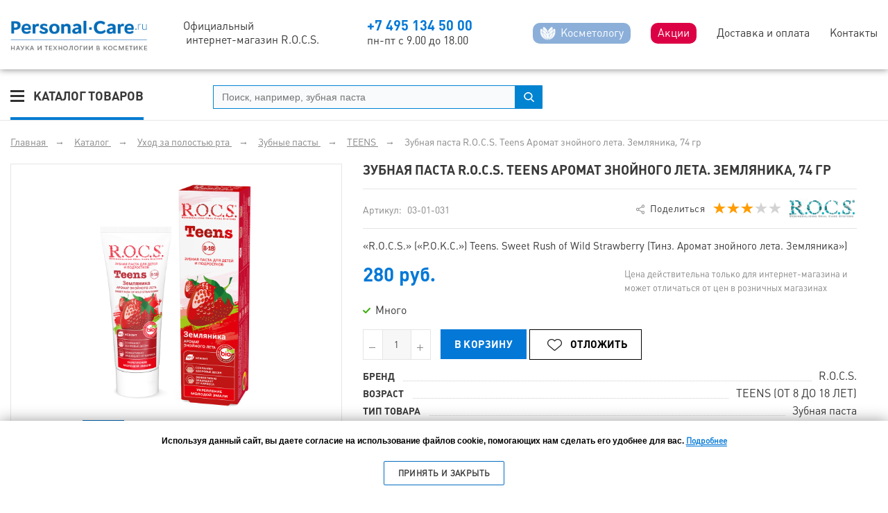

--- FILE ---
content_type: text/html; charset=UTF-8
request_url: https://personal-care.ru/catalog/product/zubnaya-pasta-r-o-c-s-teens-aromat-znoynogo-leta-zemlyanika-74-gr/
body_size: 133915
content:
<!DOCTYPE html>
<html xml:lang='ru' lang='ru' xmlns="https://www.w3.org/1999/xhtml" >
<head>    	<title>Зубная паста R.O.C.S. Teens Аромат знойного лета. Земляника, 74 гр купить по цене 280 руб., состав, отзывы</title>
        <meta name="viewport" content="user-scalable=no, initial-scale=1.0, maximum-scale=5.0, width=device-width" />
		<meta name="HandheldFriendly" content="true" />
	<meta name="yes" content="yes" />
	<meta name="apple-mobile-web-app-status-bar-style" content="black" />
	<meta name="SKYPE_TOOLBAR" content="SKYPE_TOOLBAR_PARSER_COMPATIBLE" />
	<meta http-equiv="Content-Type" content="text/html; charset=UTF-8" />
<meta name="keywords" content="Зубная паста R.O.C.S. Teens Аромат знойного лета. Земляника, 74 гр, Зубная паста R.O.C.S. Teens Аромат знойного лета. Земляника, 74 гр цена, Зубная паста R.O.C.S. Teens Аромат знойного лета. Земляника, 74 гр купить, Зубная паста R.O.C.S. Teens Аромат знойного лета. Земляника, 74 гр состав, Зубная паста R.O.C.S. Teens Аромат знойного лета. Земляника, 74 гр отзывы, инструкция по применению, как правильно пользоваться, активные компоненты, детская зубная паста от 8 лет, детские зубные пасты с 8 лет, зубная паста rocs teens, зубная паста для детей от 8 лет, зубная паста для подростка 12 лет, зубная паста для подростков, зубная паста для подростков 11 лет, зубная паста для подростков 13 лет, зубная паста для подростков 15 лет, зубная паста от 8 лет, зубная паста до 18 лет, зубная паста для детей 10 лет, зубная паста для детей 9 лет, зубная паста 13 лет, зубная паста 14 лет, зубная паста для 15 лет, зубная паста для детей 12 лет, зубная паста для детей 14 лет, зубная паста для ребенка 11 лет, зубная паста без лаурилсульфат натрия, зубная паста без диоксида титана, детская зубная паста для укрепления эмали, детская зубная паста от кариеса, детская укрепляющая зубная паста, зубная паста от кариеса для детей, быстродействующая детская зубная паста с фторидом, детская зубная паста с фторидом, купить детскую зубную пасту, каталог, r.o.c.s, рокс, rocs, официальный сайт, зубная паста для подростков, купить детскую зубную пасту" />
<meta name="description" content="Купить Зубная паста R.O.C.S. Teens Аромат знойного лета. Земляника, 74 гр в официальном интернет-магазине по ЛУЧШЕЙ цене от производителя. Состав на русском языке, отзывы покупателей, активные компоненты, как правильно пользоваться зубной пастой для подростков от 8 до 18 лет. Доставка по Москве, Санкт-Петербургу и России ☎ +7 (495) 134-5000" />
<script type="text/javascript" data-skip-moving="true">(function(w, d) {var v = w.frameCacheVars = {'CACHE_MODE':'HTMLCACHE','storageBlocks':['bxdynamic_iIjGFB'],'dynamicBlocks':{'6lvqqs':'d41d8cd98f00','rT19Oh':'d41d8cd98f00','options-block':'d41d8cd98f00','4kaDKI':'4dcdcd7756cf','iIjGFB':'d41d8cd98f00','header-cart':'d41d8cd98f00','sBq3II':'d746f5c03a26','6zLbbW':'68e49afe9a99','KSBlai':'d41d8cd98f00','es4Hjc':'d41d8cd98f00','IzufVt':'d785f342cdbf'},'AUTO_UPDATE':true,'AUTO_UPDATE_TTL':'120','version':'2'};var inv = false;if (v.AUTO_UPDATE === false){if (v.AUTO_UPDATE_TTL && v.AUTO_UPDATE_TTL > 0){var lm = Date.parse(d.lastModified);if (!isNaN(lm)){var td = new Date().getTime();if ((lm + v.AUTO_UPDATE_TTL * 1000) >= td){w.frameRequestStart = false;w.preventAutoUpdate = true;return;}inv = true;}}else{w.frameRequestStart = false;w.preventAutoUpdate = true;return;}}var r = w.XMLHttpRequest ? new XMLHttpRequest() : (w.ActiveXObject ? new w.ActiveXObject("Microsoft.XMLHTTP") : null);if (!r) { return; }w.frameRequestStart = true;var m = v.CACHE_MODE; var l = w.location; var x = new Date().getTime();var q = "?bxrand=" + x + (l.search.length > 0 ? "&" + l.search.substring(1) : "");var u = l.protocol + "//" + l.host + l.pathname + q;r.open("GET", u, true);r.setRequestHeader("BX-ACTION-TYPE", "get_dynamic");r.setRequestHeader("X-Bitrix-Composite", "get_dynamic");r.setRequestHeader("BX-CACHE-MODE", m);r.setRequestHeader("BX-CACHE-BLOCKS", v.dynamicBlocks ? JSON.stringify(v.dynamicBlocks) : "");if (inv){r.setRequestHeader("BX-INVALIDATE-CACHE", "Y");}try { r.setRequestHeader("BX-REF", d.referrer || "");} catch(e) {}if (m === "APPCACHE"){r.setRequestHeader("BX-APPCACHE-PARAMS", JSON.stringify(v.PARAMS));r.setRequestHeader("BX-APPCACHE-URL", v.PAGE_URL ? v.PAGE_URL : "");}r.onreadystatechange = function() {if (r.readyState != 4) { return; }var a = r.getResponseHeader("BX-RAND");var b = w.BX && w.BX.frameCache ? w.BX.frameCache : false;if (a != x || !((r.status >= 200 && r.status < 300) || r.status === 304 || r.status === 1223 || r.status === 0)){var f = {error:true, reason:a!=x?"bad_rand":"bad_status", url:u, xhr:r, status:r.status};if (w.BX && w.BX.ready && b){BX.ready(function() {setTimeout(function(){BX.onCustomEvent("onFrameDataRequestFail", [f]);}, 0);});}w.frameRequestFail = f;return;}if (b){b.onFrameDataReceived(r.responseText);if (!w.frameUpdateInvoked){b.update(false);}w.frameUpdateInvoked = true;}else{w.frameDataString = r.responseText;}};r.send();var p = w.performance;if (p && p.addEventListener && p.getEntries && p.setResourceTimingBufferSize){var e = 'resourcetimingbufferfull';var h = function() {if (w.BX && w.BX.frameCache && w.BX.frameCache.frameDataInserted){p.removeEventListener(e, h);}else {p.setResourceTimingBufferSize(p.getEntries().length + 50);}};p.addEventListener(e, h);}})(window, document);</script>
<script type="text/javascript" data-skip-moving="true">(function(w, d, n) {var cl = "bx-core";var ht = d.documentElement;var htc = ht ? ht.className : undefined;if (htc === undefined || htc.indexOf(cl) !== -1){return;}var ua = n.userAgent;if (/(iPad;)|(iPhone;)/i.test(ua)){cl += " bx-ios";}else if (/Android/i.test(ua)){cl += " bx-android";}cl += (/(ipad|iphone|android|mobile|touch)/i.test(ua) ? " bx-touch" : " bx-no-touch");cl += w.devicePixelRatio && w.devicePixelRatio >= 2? " bx-retina": " bx-no-retina";var ieVersion = -1;if (/AppleWebKit/.test(ua)){cl += " bx-chrome";}else if ((ieVersion = getIeVersion()) > 0){cl += " bx-ie bx-ie" + ieVersion;if (ieVersion > 7 && ieVersion < 10 && !isDoctype()){cl += " bx-quirks";}}else if (/Opera/.test(ua)){cl += " bx-opera";}else if (/Gecko/.test(ua)){cl += " bx-firefox";}if (/Macintosh/i.test(ua)){cl += " bx-mac";}ht.className = htc ? htc + " " + cl : cl;function isDoctype(){if (d.compatMode){return d.compatMode == "CSS1Compat";}return d.documentElement && d.documentElement.clientHeight;}function getIeVersion(){if (/Opera/i.test(ua) || /Webkit/i.test(ua) || /Firefox/i.test(ua) || /Chrome/i.test(ua)){return -1;}var rv = -1;if (!!(w.MSStream) && !(w.ActiveXObject) && ("ActiveXObject" in w)){rv = 11;}else if (!!d.documentMode && d.documentMode >= 10){rv = 10;}else if (!!d.documentMode && d.documentMode >= 9){rv = 9;}else if (d.attachEvent && !/Opera/.test(ua)){rv = 8;}if (rv == -1 || rv == 8){var re;if (n.appName == "Microsoft Internet Explorer"){re = new RegExp("MSIE ([0-9]+[\.0-9]*)");if (re.exec(ua) != null){rv = parseFloat(RegExp.$1);}}else if (n.appName == "Netscape"){rv = 11;re = new RegExp("Trident/.*rv:([0-9]+[\.0-9]*)");if (re.exec(ua) != null){rv = parseFloat(RegExp.$1);}}}return rv;}})(window, document, navigator);</script>


<link href="/bitrix/js/ui/fonts/opensans/ui.font.opensans.css?16667878912555" type="text/css"  rel="stylesheet" />
<link href="/bitrix/js/main/popup/dist/main.popup.bundle.css?166678789026961" type="text/css"  rel="stylesheet" />
<link href="/bitrix/cache/css/s1/personal-care/page_53a95517c59a32ac1fc13393c5314eb5/page_53a95517c59a32ac1fc13393c5314eb5_v1.css?17663773409879" type="text/css"  rel="stylesheet" />
<link href="/bitrix/cache/css/s1/personal-care/default_1e2d43c9aa977eb9db1b88167082a002/default_1e2d43c9aa977eb9db1b88167082a002_v1.css?17663772374733" type="text/css"  rel="stylesheet" />
<link href="/bitrix/cache/css/s1/personal-care/template_8d614f08db7a3161b2b094a33c56c2aa/template_8d614f08db7a3161b2b094a33c56c2aa_v1.css?1766377237602206" type="text/css"  data-template-style="true" rel="stylesheet" />







<link rel="shortcut icon" href="/include/favicon.ico?1666787868" type="image/x-icon" />
<link rel="apple-touch-icon" sizes="57x57" href="/include/favicon_57.png" />
<link rel="apple-touch-icon" sizes="72x72" href="/include/favicon_72.png" />
			<!--[if gte IE 9]><style type="text/css">.basket_button, .button30, .icon {filter: none;}</style><![endif]-->
	<link href='https://fonts.googleapis.com/css?family=Ubuntu:400,500,700,400italic&subset=latin,cyrillic' rel='stylesheet' type='text/css'>
	    <meta property="og:title" content="Зубная паста R.O.C.S. Teens Аромат знойного лета. Земляника, 74 гр купить по цене 280 руб., состав, отзывы">
    <meta property="og:description" content="Купить Зубная паста R.O.C.S. Teens Аромат знойного лета. Земляника, 74 гр в официальном интернет-магазине по ЛУЧШЕЙ цене от производителя. Состав на русском языке, отзывы покупателей, активные компоненты, как правильно пользоваться зубной пастой для подростков от 8 до 18 лет. Доставка по Москве, Санкт-Петербургу и России ☎ +7 (495) 134-5000">
    <meta property="og:image" content="https://personal-care.ru/upload/resize_cache/webp/include/logo_color.webp">
    <meta property="og:type" content="website">
    <meta property="og:url" content="https://personal-care.ru">
        <meta name="yandex-verification" content="0d427186b6854f9d" />
        <meta name="yandex-verification" content="9445623181896d2d" />
        <meta name="p:domain_verify" content="9ecb5c2d893338c3ac88f18d1df35882"/>
        <meta name="google-site-verification" content="ZrwA8x7d3SFqvPw75D2ZZJpqhUatVzJngHsJyY-Zd_w" />
        <meta name="google-site-verification" content="google9e3cde8fc75abba1" />
        <link rel="apple-touch-icon" sizes="120x120" href="/include/favicon_120.png" />
        <link rel="stylesheet" type="text/css" href="/bitrix/templates/personal-care/css/slinky.min2.css">
        <link rel="stylesheet" type="text/css" href="/bitrix/templates/personal-care/css/slinky_theme2.css">
                <link rel="canonical" href="https://personal-care.ru/catalog/product/zubnaya-pasta-r-o-c-s-teens-aromat-znoynogo-leta-zemlyanika-74-gr/" />
</head>
	<body id="main">
	<div id="bxdynamic_6lvqqs_start" style="display:none"></div><div id="bxdynamic_6lvqqs_end" style="display:none"></div>		<div id="panel"></div>
				<div id="bxdynamic_rT19Oh_start" style="display:none"></div><div id="bxdynamic_rT19Oh_end" style="display:none"></div>				
		<div id="bxdynamic_options-block_start" style="display:none"></div><div id="bxdynamic_options-block_end" style="display:none"></div>
		
		
															
					
												<div class="wrapper  h_color_white m_color_none  basket_normal head_type_1 banner_auto">
			<div class="header_wrap ">
				<header id="header">
					<div class="wrapper_inner">
						<table class="middle-h-row"><tr>
							<td class="logo_wrapp">
								<div class="logo">
											<a href="/"><img src="/include/logo_color.png" alt="Официальный интернет-магазин группы компаний Диарси" title="Официальный интернет-магазин группы компаний Диарси" /></a>
		<a href="/" class="print_img"><img src="/include/logo_color.png" alt="Официальный интернет-магазин группы компаний Диарси" title="Официальный интернет-магазин группы компаний Диарси" /></a>
										</div>
							</td>
							<td  class="center_block">
								<div class="main-nav">
                                    Официальный<br>&nbsp;интернет-магазин R.O.C.S.
								</div>
							</td>
							<td>							    
								<div class="middle_phone">
									<div class="phones">
										<span class="phone_wrap">
											<span class="phone_text">
												<a href="tel:+74951345000">+7 495 134 50 00</a><br>пн-пт с 9.00 до 18.00
											</span>
										</span>
									</div>
								</div>
							</td>
							<td>
							    	<ul class="top-menu">
					<li  >
				<a href="/cosmetologist/calendar/"><span>Косметологу</span></a>
			</li>
					<li  >
				<a href="/sale/"><span>Акции</span></a>
			</li>
					<li  >
				<a href="/help/payment/"><span>Доставка и оплата</span></a>
			</li>
					<li  >
				<a href="/contacts/"><span>Контакты</span></a>
			</li>
			</ul>
	
							</td>
						</tr></table>
					</div>
				</header>
				<div class="catalog_menu">
					<div class="wrapper_inner">
						<div class="wrapper_middle_menu">
                            <a href="#" class="title-catalog">Каталог<span> товаров</span></a>
							<div class="bx_vertical_menu_advanced bx_blue">
	<div class="wrapper_inner">
	    <div class="col2">
	        <div class="width100 block_picts mob">
	            <ul>
	                <li><a href="/sale/">Акции</a></li>
	                <li><a href="/catalog/nabory/">Наборы</a></li>
	                <li><a href="/catalog/novinki/">Новинки</a></li>
	            </ul>
	        </div>
	        <div class="width60">
	            <div class="title_block">Категории</div>
                    <div id="bxdynamic_4kaDKI_start" style="display:none"></div>
<ul id="ul_catalog_menu_wAkIZ0">
     <!-- first level-->
    		<li onmouseover="liHover('1');" class="li1 bx_hma_one_lvl first  dropdown"  style="background-image: url('/upload/uf/eb7/eb7cb44583319dcd06aa6626218064fe.svg')">
		<a href="/catalog/ukhod-za-polostyu-rta/">
			Уход за полостью рта		</a>
    		<ul>
									<li class="">
					<a href="/catalog/ukhod-za-polostyu-rta/zubnye_pasty/">
						Зубные пасты										</a>
				</li>
							<li class="">
					<a href="/catalog/ukhod-za-polostyu-rta/zubnye_shchetki/">
						Зубные щетки										</a>
				</li>
							<li class=" new">
					<a href="/catalog/ukhod-za-polostyu-rta/elektricheskie_zubnye_shchetki/">
						Электрические зубные щетки											 <span>[NEW]</span>
										</a>
				</li>
							<li class="">
					<a href="/catalog/ukhod-za-polostyu-rta/zubnye_niti/">
						Зубные нити										</a>
				</li>
							<li class="">
					<a href="/catalog/ukhod-za-polostyu-rta/nabory_dlya_ukhoda_za_polostyu_rta/">
						Наборы для ухода за полостью рта										</a>
				</li>
							<li class="">
					<a href="/catalog/ukhod-za-polostyu-rta/opolaskivateli_opolaskivateli_dlya_polosti_rta/">
						Ополаскиватели										</a>
				</li>
							<li class="">
					<a href="/catalog/ukhod-za-polostyu-rta/remineralizuyushchie_geli_medical_minerals/">
						Реминерализующие гели Medical Minerals										</a>
				</li>
												<li class="">
					<a href="/catalog/ukhod-za-polostyu-rta/sprei_sprei_dlya_polosti_rta/">
						Спреи (Спреи для полости рта)										</a>
				</li>
							    <li>
		        <a href="/catalog/ukhod-za-polostyu-rta/">
			        Смотреть все
		        </a>
		    </li>
		</ul>
		</li>
		     <!-- first level-->
    		<li onmouseover="liHover('2');" class="li2 bx_hma_one_lvl  dropdown"  style="background-image: url('/upload/uf/bbc/bbc08eb8a9cff070390ecbb8fbdead84.svg')">
		<a href="/catalog/ukhod_za_kozhey/">
			Уход за кожей		</a>
    		<ul>
									<li class="">
					<a href="/catalog/ukhod_za_kozhey/aksessuary/">
						Аксессуары										</a>
				</li>
							<li class="">
					<a href="/catalog/ukhod_za_kozhey/geli/">
						Гели										</a>
				</li>
							<li class="">
					<a href="/catalog/ukhod_za_kozhey/dlya_muzhchin/">
						Для мужчин										</a>
				</li>
							<li class="">
					<a href="/catalog/ukhod_za_kozhey/kontsentraty/">
						Концентраты										</a>
				</li>
							<li class="">
					<a href="/catalog/ukhod_za_kozhey/krema/">
						Крема										</a>
				</li>
							<li class="">
					<a href="/catalog/ukhod_za_kozhey/losony/">
						Лосьоны										</a>
				</li>
							<li class="">
					<a href="/catalog/ukhod_za_kozhey/maski/">
						Маски										</a>
				</li>
												<li class="">
					<a href="/catalog/ukhod_za_kozhey/nabory/">
						Наборы										</a>
				</li>
							<li class="">
					<a href="/catalog/ukhod_za_kozhey/skraby/">
						Скрабы										</a>
				</li>
							<li class="">
					<a href="/catalog/ukhod_za_kozhey/syvorotki/">
						Сыворотки										</a>
				</li>
							<li class="">
					<a href="/catalog/ukhod_za_kozhey/preparaty_dlya_mezoterapii_i_biorevitalizatsii/">
						Препараты для мезотерапии и биоревитализации										</a>
				</li>
							<li class="">
					<a href="/catalog/ukhod_za_kozhey/sredstva_s_pantenolom/">
						Средства с пантенолом										</a>
				</li>
							    <li>
		        <a href="/catalog/ukhod_za_kozhey/">
			        Смотреть все
		        </a>
		    </li>
		</ul>
		</li>
		     <!-- first level-->
    		<li onmouseover="liHover('3');" class="li3 bx_hma_one_lvl  dropdown"  style="background-image: url('/upload/uf/794/ozyua5ep1vbzmfln8q8t5zkwmuzm4dlp.svg')">
		<a href="/catalog/personalnyy_ukhod/">
			Персональный уход		</a>
    		<ul>
									<li class="">
					<a href="/catalog/personalnyy_ukhod/geli_dlya_britya/">
						Гели для бритья										</a>
				</li>
							<li class="">
					<a href="/catalog/personalnyy_ukhod/geli_dlya_dusha/">
						Гели для душа										</a>
				</li>
							<li class="">
					<a href="/catalog/personalnyy_ukhod/dezodoranty/">
						Дезодоранты										</a>
				</li>
							<li class="">
					<a href="/catalog/personalnyy_ukhod/peny_dlya_britya/">
						Пены для бритья										</a>
				</li>
							    <li>
		        <a href="/catalog/personalnyy_ukhod/">
			        Смотреть все
		        </a>
		    </li>
		</ul>
		</li>
		     <!-- first level-->
    		<li onmouseover="liHover('4');" class="li4 bx_hma_one_lvl "  style="background-image: url('/upload/uf/48c/48c09fd53bac321ed6d86e4150349e09.svg')">
		<a href="/catalog/intimnaya_gigiena/">
			Интимная гигиена		</a>
    	</li>
		     <!-- first level-->
    		<li onmouseover="liHover('5');" class="li5 bx_hma_one_lvl "  style="background-image: url('/upload/uf/593/593dfd9bf54a1b5412663d0ff0fe754e.svg')">
		<a href="/catalog/vitaminy_i_bioaktivnye_dobavki/">
			Витамины и биоактивные добавки		</a>
    	</li>
		     <!-- first level-->
    		<li onmouseover="liHover('6');" class="li6 bx_hma_one_lvl "  style="background-image: url('/upload/uf/906/7rkzrq9ulh3q0muamoj21687mntykdsn.svg')">
		<a href="/catalog/protivogerpeticheskie_sredstva/">
			Противогерпетические средства		</a>
    	</li>
		     <!-- first level-->
    		<li onmouseover="liHover('7');" class="li7 bx_hma_one_lvl "  style="background-image: url('/upload/uf/6af/h4ynl1p3c9ftr7vuga9fobctkfcqxg3c.svg')">
		<a href="/catalog/sredstva_dlya_zazhivleniya_ran/">
			Средства для заживления ран		</a>
    	</li>
		     <!-- first level-->
         <!-- first level-->
    		<li onmouseover="liHover('8');" class="li8 bx_hma_one_lvl "  style="background-image: url('/upload/resize_cache/uf/480/150_150_1/7fo7w1wbmwmwbam3g1cxmdauh5hfc0zd.png')">
		<a href="/catalog/ukhod_za_volosami/">
			Уход за волосами		</a>
    	</li>
		</ul>
<div id="bxdynamic_4kaDKI_end" style="display:none"></div>	        </div>
	        <div class="width40 block_brands">
	            <div class="title_block">Бренды</div>
	            <ul>
	                <li><a href="/info/brands/r_o_c_s/">R.O.C.S.</a></li>
	                <li><a href="/info/brands/rationutrilife_rnl/">RNL</a></li>
	                <li><a href="/info/brands/femegyl/">Femegyl</a></li>
	                <li><a href="/info/brands/ivomed/">IVOMED</a></li>
	                <li><a href="/info/brands/gerpenoks/">ГЕРПЕНОКС</a></li>
	                <li><a href="/info/brands/argakol/">АРГАКОЛ</a></li>
	                <li><a href="/info/brands/xylalgin/">КСИЛАЛЬГИН</a></li>
	                <li><a href="/info/brands/izumi/">IZUMI</a></li>
	            </ul>
	        </div>
	        <div class="width100 block_picts">
	            <ul>
	                <li><a href="/sale/">Акции</a></li>
	                <li><a href="/catalog/nabory/">Наборы</a></li>
	                <li><a href="/catalog/novinki/">Новинки</a></li>
	            </ul>
	        </div>
        </div>
            </div>
</div>
						</div>
					    <div class="search">
						    						    <div id="smart-title-search" class="bx-searchtitle theme-blue">
	<form action="/catalog/index.php">
		<div class="bx-input-group">
			<input id="smart-title-search-input" placeholder="Поиск, например, зубная паста" type="text" name="q" value="" autocomplete="off" class="bx-form-control"/>
			<span class="bx-input-group-btn">
				<span class="bx-searchtitle-preloader view" id="smart-title-search_preloader_item"></span>
				<button class="" type="submit" name="s"></button>
			</span>
		</div>
	</form>
	
	</div>



					    </div>
					    <div class="wrapp_all_icons">
                            <div class="search-mobile"></div>
					        <div class="h-user-block" id="personal_block">
						        <form id="auth_params" action="/ajax/show_personal_block.php">
	<input type="hidden" name="REGISTER_URL" value="/auth/registration/" />
	<input type="hidden" name="FORGOT_PASSWORD_URL" value="/auth/forgot-password/" />
	<input type="hidden" name="PROFILE_URL" value="/personal/orders/" />
	<input type="hidden" name="SHOW_ERRORS" value="Y" />
</form>
<div id="bxdynamic_iIjGFB_start" style="display:none"></div><div id="bxdynamic_iIjGFB_end" style="display:none"></div>					        </div>
					        <div class="header-cart" id="basket_line">
						        <div id="bxdynamic_header-cart_start" style="display:none"></div><div id="bxdynamic_header-cart_end" style="display:none"></div>					        </div>
				        </div>
					</div>	
					<div class="clearfix"></div>
				</div>
			</div>
							
			<div class="wrapper_inner"> 
    <div id="content" class="catalog">
        <div class="catalog_detail">
            
            <link href="/bitrix/css/main/font-awesome.css?166678786828777" type="text/css" rel="stylesheet" />
<div class="breadcrumbs" itemscope itemtype="http://schema.org/BreadcrumbList"><ul>
			<li id="bx_breadcrumb_0" itemprop="itemListElement" itemscope itemtype="http://schema.org/ListItem">
				
				<a href="/" title="Главная" itemprop="item">
					<span itemprop="name">Главная</span>
				</a>
				<meta itemprop="position" content="1" />
			</li>
			<li id="bx_breadcrumb_1" itemprop="itemListElement" itemscope itemtype="http://schema.org/ListItem">
				<span class="sepor">→ </span>
				<a href="/catalog/" title="Каталог" itemprop="item">
					<span itemprop="name">Каталог</span>
				</a>
				<meta itemprop="position" content="2" />
			</li>
			<li id="bx_breadcrumb_2" itemprop="itemListElement" itemscope itemtype="http://schema.org/ListItem">
				<span class="sepor">→ </span>
				<a href="/catalog/ukhod-za-polostyu-rta/" title="Уход за полостью рта" itemprop="item">
					<span itemprop="name">Уход за полостью рта</span>
				</a>
				<meta itemprop="position" content="3" />
			</li>
			<li id="bx_breadcrumb_3" itemprop="itemListElement" itemscope itemtype="http://schema.org/ListItem">
				<span class="sepor">→ </span>
				<a href="/catalog/ukhod-za-polostyu-rta/zubnye_pasty/" title="Зубные пасты" itemprop="item">
					<span itemprop="name">Зубные пасты</span>
				</a>
				<meta itemprop="position" content="4" />
			</li>
			<li id="bx_breadcrumb_4" itemprop="itemListElement" itemscope itemtype="http://schema.org/ListItem">
				<span class="sepor">→ </span>
				<a href="/catalog/ukhod-za-polostyu-rta/zubnye_pasty/teens/" title="TEENS" itemprop="item">
					<span itemprop="name">TEENS</span>
				</a>
				<meta itemprop="position" content="5" />
			</li>
			<li>
				<span class="sepor">→ </span>
				<span>Зубная паста R.O.C.S. Teens Аромат знойного лета. Земляника, 74 гр</span>
			</li></ul><div style="clear:both"></div></div>	<div id="city-modal" class="city-modal">
    <div class="city-modal__container">
        <h3 class="city-modal__title">
            <span>Выберите свой город</span>
        </h3>
        <div class="city-modal__close">
            <svg class="city-modal__svg-icon" xmlns="http://www.w3.org/2000/svg" viewBox="0 0 24 24"><path d="m11.575 13.4-4.9 4.9a.948.948 0 0 1-.7.275.948.948 0 0 1-.7-.275.948.948 0 0 1-.275-.7.95.95 0 0 1 .275-.7l4.9-4.9-4.9-4.9A.948.948 0 0 1 5 6.4a.95.95 0 0 1 .275-.7.948.948 0 0 1 .7-.275.95.95 0 0 1 .7.275l4.9 4.9 4.9-4.9a.948.948 0 0 1 .7-.275.95.95 0 0 1 .7.275.948.948 0 0 1 .275.7.948.948 0 0 1-.275.7l-4.9 4.9 4.9 4.9a.949.949 0 0 1 .275.7.948.948 0 0 1-.275.7.948.948 0 0 1-.7.275.948.948 0 0 1-.7-.275l-4.9-4.9Z"></path></svg>
        </div>
        <div class="city-modal__search">
            <label for="city-search" class="city-modal__label">
                <input id="city-search" name="city-search" type="text" class="city-modal__input">
                <span class="city-modal__placeholder">
                    <span>Введите название своего города</span>
                </span>
            </label>
            <div>
                <ul class="city-modal__autocomplete city-modal__autocomplete__list"></ul>
            </div>
        </div>
        <ul class="city-modal__list">
                            <li>Архангельск</li>
                            <li>Астрахань</li>
                            <li>Барнаул</li>
                            <li>Белгород</li>
                            <li>Благовещенск</li>
                            <li>Брянск</li>
                            <li>Великий Новгород</li>
                            <li>Владивосток</li>
                            <li>Владикавказ </li>
                            <li>Волгоград</li>
                            <li>Вологда</li>
                            <li>Воронеж</li>
                            <li>Грозный </li>
                            <li>Домодедово</li>
                            <li>Екатеринбург</li>
                            <li>Ижевск</li>
                            <li>Иркутск</li>
                            <li>Йошкар-Ола</li>
                            <li>Казань</li>
                            <li>Калининград</li>
                            <li>Кемерово</li>
                            <li>Киров</li>
                            <li>Красногорск</li>
                            <li>Краснодар</li>
                            <li>Красноярск</li>
                            <li>Крым</li>
                            <li>Курск</li>
                            <li>Липецк</li>
                            <li>Магнитогорск</li>
                            <li>Махачкала</li>
                            <li>Москва</li>
                            <li>Московский</li>
                            <li>Нальчик</li>
                            <li>Нижневартовск</li>
                            <li>Нижний Новгород</li>
                            <li>Новокузнецк</li>
                            <li>Новороссийск</li>
                            <li>Новосибирск</li>
                            <li>Одинцово</li>
                            <li>Омск</li>
                            <li>Орел</li>
                            <li>Оренбург</li>
                            <li>Пенза</li>
                            <li>Пермь</li>
                            <li>Петрозаводск</li>
                            <li>Псков</li>
                            <li>Пятигорск</li>
                            <li>Ростов-на-Дону</li>
                            <li>Рязань</li>
                            <li>Самара</li>
                            <li>Санкт-Петербург</li>
                            <li>Саранск</li>
                            <li>Саратов</li>
                            <li>Симферополь</li>
                            <li>Сочи</li>
                            <li>Ставрополь</li>
                            <li>Старый Оскол</li>
                            <li>Сургут</li>
                            <li>Сыктывкар</li>
                            <li>Тамбов</li>
                            <li>Тверь</li>
                            <li>Томск</li>
                            <li>Тюмень</li>
                            <li>Улан-Удэ</li>
                            <li>Ульяновск</li>
                            <li>Уссурийск</li>
                            <li>Уфа</li>
                            <li>Хабаровск</li>
                            <li>Химки</li>
                            <li>Чебоксары</li>
                            <li>Челябинск</li>
                            <li>Череповец</li>
                            <li>Чита</li>
                            <li>Другой город</li>
                    </ul>
    </div>
</div>
<div class="basket_props_block" id="bx_basket_div_1542" style="display: none;">
</div>
<div class="item_main_info noffer" id="bx_117848907_1542">
	<div class="img_wrapper">
		<div class="stickers">
								</div>
		<div class="item_slider">
						<div class="slides">
										<ul>
																															<li id="photo-0" class="current">
																			<a href="/upload/iblock/df8/1q31msmabdlusixmzddgdjd5a71y6d3c.png" data-fancybox-group="item_slider" class="fancy" title="«R.O.C.S.» («Р.О.К.С.») Teens. Sweet Rush of Wild Strawberry (Тинз. Аромат знойного лета. Земляника)">
											<img src="/upload/resize_cache/iblock/df8/480_480_140cd750bba9870f18aada2478b24840a/1q31msmabdlusixmzddgdjd5a71y6d3c.png" alt="«R.O.C.S.» («Р.О.К.С.») Teens. Sweet Rush of Wild Strawberry (Тинз. Аромат знойного лета. Земляника)" title="«R.O.C.S.» («Р.О.К.С.») Teens. Sweet Rush of Wild Strawberry (Тинз. Аромат знойного лета. Земляника)" />
										</a>
																	</li>
																															<li id="photo-1" style="display: none;">
																			<a href="/upload/iblock/ff4/u3k2px1bh4mzuuoi4v3zkescteww9fv4.png" data-fancybox-group="item_slider" class="fancy" title="Зубная паста R.O.C.S. Teens. Аромат знойного лета. Земляника, 74 гр инструкция">
											<img src="/upload/resize_cache/iblock/ff4/480_480_140cd750bba9870f18aada2478b24840a/u3k2px1bh4mzuuoi4v3zkescteww9fv4.png" alt="Зубная паста R.O.C.S. Teens. Аромат знойного лета. Земляника, 74 гр тюбик" title="Зубная паста R.O.C.S. Teens. Аромат знойного лета. Земляника, 74 гр инструкция" />
										</a>
																	</li>
																															<li id="photo-2" style="display: none;">
																			<a href="/upload/iblock/cfc/yqxi0br0mm5n67l5q0mupwtinm59m9pg.png" data-fancybox-group="item_slider" class="fancy" title="«R.O.C.S.» («Р.О.К.С.») Teens. Sweet Rush of Wild Strawberry (Тинз. Аромат знойного лета. Земляника)">
											<img src="/upload/resize_cache/iblock/cfc/480_480_140cd750bba9870f18aada2478b24840a/yqxi0br0mm5n67l5q0mupwtinm59m9pg.png" alt="«R.O.C.S.» («Р.О.К.С.») Teens. Sweet Rush of Wild Strawberry (Тинз. Аромат знойного лета. Земляника)" title="«R.O.C.S.» («Р.О.К.С.») Teens. Sweet Rush of Wild Strawberry (Тинз. Аромат знойного лета. Земляника)" />
										</a>
																	</li>
																															<li id="photo-3" style="display: none;">
																			<a href="/upload/iblock/162/0rej0xb5b0r5k4lcq1oou3pnarkf343t.png" data-fancybox-group="item_slider" class="fancy" title="«R.O.C.S.» («Р.О.К.С.») Teens. Sweet Rush of Wild Strawberry (Тинз. Аромат знойного лета. Земляника)">
											<img src="/upload/resize_cache/iblock/162/480_480_140cd750bba9870f18aada2478b24840a/0rej0xb5b0r5k4lcq1oou3pnarkf343t.png" alt="«R.O.C.S.» («Р.О.К.С.») Teens. Sweet Rush of Wild Strawberry (Тинз. Аромат знойного лета. Земляника)" title="«R.O.C.S.» («Р.О.К.С.») Teens. Sweet Rush of Wild Strawberry (Тинз. Аромат знойного лета. Земляника)" />
										</a>
																	</li>
																															<li id="photo-4" style="display: none;">
																			<a href="/upload/iblock/aa3/k61w207rj3m0quc1yf12qhyd0cqts37o.png" data-fancybox-group="item_slider" class="fancy" title="«R.O.C.S.» («Р.О.К.С.») Teens. Sweet Rush of Wild Strawberry (Тинз. Аромат знойного лета. Земляника)">
											<img src="/upload/resize_cache/iblock/aa3/480_480_140cd750bba9870f18aada2478b24840a/k61w207rj3m0quc1yf12qhyd0cqts37o.png" alt="«R.O.C.S.» («Р.О.К.С.») Teens. Sweet Rush of Wild Strawberry (Тинз. Аромат знойного лета. Земляника)" title="«R.O.C.S.» («Р.О.К.С.») Teens. Sweet Rush of Wild Strawberry (Тинз. Аромат знойного лета. Земляника)" />
										</a>
																	</li>
														                            						    </ul>
								</div>
											<div class="wrapp_thumbs">
						<div class="thumbs" style="max-width:270px;">
							<ul class="slides_block" id="thumbs">
															<li class="current">
									<span><img src="/upload/resize_cache/iblock/df8/56_56_140cd750bba9870f18aada2478b24840a/1q31msmabdlusixmzddgdjd5a71y6d3c.png" alt="«R.O.C.S.» («Р.О.К.С.») Teens. Sweet Rush of Wild Strawberry (Тинз. Аромат знойного лета. Земляника)" title="«R.O.C.S.» («Р.О.К.С.») Teens. Sweet Rush of Wild Strawberry (Тинз. Аромат знойного лета. Земляника)" /></span>
								</li>
															<li >
									<span><img src="/upload/resize_cache/iblock/ff4/56_56_140cd750bba9870f18aada2478b24840a/u3k2px1bh4mzuuoi4v3zkescteww9fv4.png" alt="Зубная паста R.O.C.S. Teens. Аромат знойного лета. Земляника, 74 гр тюбик" title="Зубная паста R.O.C.S. Teens. Аромат знойного лета. Земляника, 74 гр инструкция" /></span>
								</li>
															<li >
									<span><img src="/upload/resize_cache/iblock/cfc/56_56_140cd750bba9870f18aada2478b24840a/yqxi0br0mm5n67l5q0mupwtinm59m9pg.png" alt="«R.O.C.S.» («Р.О.К.С.») Teens. Sweet Rush of Wild Strawberry (Тинз. Аромат знойного лета. Земляника)" title="«R.O.C.S.» («Р.О.К.С.») Teens. Sweet Rush of Wild Strawberry (Тинз. Аромат знойного лета. Земляника)" /></span>
								</li>
															<li >
									<span><img src="/upload/resize_cache/iblock/162/56_56_140cd750bba9870f18aada2478b24840a/0rej0xb5b0r5k4lcq1oou3pnarkf343t.png" alt="«R.O.C.S.» («Р.О.К.С.») Teens. Sweet Rush of Wild Strawberry (Тинз. Аромат знойного лета. Земляника)" title="«R.O.C.S.» («Р.О.К.С.») Teens. Sweet Rush of Wild Strawberry (Тинз. Аромат знойного лета. Земляника)" /></span>
								</li>
															<li >
									<span><img src="/upload/resize_cache/iblock/aa3/56_56_140cd750bba9870f18aada2478b24840a/k61w207rj3m0quc1yf12qhyd0cqts37o.png" alt="«R.O.C.S.» («Р.О.К.С.») Teens. Sweet Rush of Wild Strawberry (Тинз. Аромат знойного лета. Земляника)" title="«R.O.C.S.» («Р.О.К.С.») Teens. Sweet Rush of Wild Strawberry (Тинз. Аромат знойного лета. Земляника)" /></span>
								</li>
																					</ul>
						</div>
						<span class="thumbs_navigation"></span>
					</div>
									</div>
							<div class="item_slider flex">
				<ul class="slides">
																			<li id="mphoto-0" class="current">
																									<a href="/upload/iblock/df8/1q31msmabdlusixmzddgdjd5a71y6d3c.png" data-fancybox-group="item_slider_flex" class="fancy" title="«R.O.C.S.» («Р.О.К.С.») Teens. Sweet Rush of Wild Strawberry (Тинз. Аромат знойного лета. Земляника)" >
										<img  src="/upload/resize_cache/iblock/df8/480_480_140cd750bba9870f18aada2478b24840a/1q31msmabdlusixmzddgdjd5a71y6d3c.png" alt="«R.O.C.S.» («Р.О.К.С.») Teens. Sweet Rush of Wild Strawberry (Тинз. Аромат знойного лета. Земляника)" title="«R.O.C.S.» («Р.О.К.С.») Teens. Sweet Rush of Wild Strawberry (Тинз. Аромат знойного лета. Земляника)" />
									</a>
															</li>
																				<li id="mphoto-1" style="display: none;">
																									<a href="/upload/iblock/ff4/u3k2px1bh4mzuuoi4v3zkescteww9fv4.png" data-fancybox-group="item_slider_flex" class="fancy" title="«R.O.C.S.» («Р.О.К.С.») Teens. Sweet Rush of Wild Strawberry (Тинз. Аромат знойного лета. Земляника)" >
										<img  src="/upload/resize_cache/iblock/ff4/480_480_140cd750bba9870f18aada2478b24840a/u3k2px1bh4mzuuoi4v3zkescteww9fv4.png" alt="«R.O.C.S.» («Р.О.К.С.») Teens. Sweet Rush of Wild Strawberry (Тинз. Аромат знойного лета. Земляника)" title="«R.O.C.S.» («Р.О.К.С.») Teens. Sweet Rush of Wild Strawberry (Тинз. Аромат знойного лета. Земляника)" />
									</a>
															</li>
																				<li id="mphoto-2" style="display: none;">
																									<a href="/upload/iblock/cfc/yqxi0br0mm5n67l5q0mupwtinm59m9pg.png" data-fancybox-group="item_slider_flex" class="fancy" title="«R.O.C.S.» («Р.О.К.С.») Teens. Sweet Rush of Wild Strawberry (Тинз. Аромат знойного лета. Земляника)" >
										<img  src="/upload/resize_cache/iblock/cfc/480_480_140cd750bba9870f18aada2478b24840a/yqxi0br0mm5n67l5q0mupwtinm59m9pg.png" alt="«R.O.C.S.» («Р.О.К.С.») Teens. Sweet Rush of Wild Strawberry (Тинз. Аромат знойного лета. Земляника)" title="«R.O.C.S.» («Р.О.К.С.») Teens. Sweet Rush of Wild Strawberry (Тинз. Аромат знойного лета. Земляника)" />
									</a>
															</li>
																				<li id="mphoto-3" style="display: none;">
																									<a href="/upload/iblock/162/0rej0xb5b0r5k4lcq1oou3pnarkf343t.png" data-fancybox-group="item_slider_flex" class="fancy" title="«R.O.C.S.» («Р.О.К.С.») Teens. Sweet Rush of Wild Strawberry (Тинз. Аромат знойного лета. Земляника)" >
										<img  src="/upload/resize_cache/iblock/162/480_480_140cd750bba9870f18aada2478b24840a/0rej0xb5b0r5k4lcq1oou3pnarkf343t.png" alt="«R.O.C.S.» («Р.О.К.С.») Teens. Sweet Rush of Wild Strawberry (Тинз. Аромат знойного лета. Земляника)" title="«R.O.C.S.» («Р.О.К.С.») Teens. Sweet Rush of Wild Strawberry (Тинз. Аромат знойного лета. Земляника)" />
									</a>
															</li>
																				<li id="mphoto-4" style="display: none;">
																									<a href="/upload/iblock/aa3/k61w207rj3m0quc1yf12qhyd0cqts37o.png" data-fancybox-group="item_slider_flex" class="fancy" title="«R.O.C.S.» («Р.О.К.С.») Teens. Sweet Rush of Wild Strawberry (Тинз. Аромат знойного лета. Земляника)" >
										<img  src="/upload/resize_cache/iblock/aa3/480_480_140cd750bba9870f18aada2478b24840a/k61w207rj3m0quc1yf12qhyd0cqts37o.png" alt="«R.O.C.S.» («Р.О.К.С.») Teens. Sweet Rush of Wild Strawberry (Тинз. Аромат знойного лета. Земляника)" title="«R.O.C.S.» («Р.О.К.С.») Teens. Sweet Rush of Wild Strawberry (Тинз. Аромат знойного лета. Земляника)" />
									</a>
															</li>
															</ul>
			</div>
						</div>
	<div class="right_info">
		<div class="info_item">
							<div class="top_info">
					<div class="wrap_md">					    
			            <h1>Зубная паста R.O.C.S. Teens Аромат знойного лета. Земляника, 74 гр</h1>
			            <div class="top-block">
						    <div class="left">
						    							    <div class="article">
								    									    <div class="article iblock" >
										    <span class="block_title">Артикул: </span>
										    <span class="value">03-01-031</span>
									    </div>
								    							    </div>
						    	
						    </div>
						    <div class="right">				
				                <div class="iblock sh">
					                <div class="share_wrapp">
	<div class="text button transparent">Поделиться</div>
	<div class="yashare-auto-init shares" data-yashareL10n="ru" data-yashareType="none" data-yashareQuickServices="yaru,vkontakte,facebook,twitter,odnoklassniki,moimir,gplus"></div> 
</div>
				                </div>
					        						        <div class="rating">
							        <div id="bxdynamic_sBq3II_start" style="display:none"></div>
<div class="iblock-vote" id="vote_1542">

<table>
	<tr>
															<td><div id="vote_1542_0" class="star-active star-voted" title="1" onmouseover="voteScript.trace_vote(this, true);" onmouseout="voteScript.trace_vote(this, false)" onclick="voteScript.do_vote(this, 'vote_1542', {'SESSION_PARAMS':'8d2b07edaccf84698df102a38a5265c3','PAGE_PARAMS':{'ELEMENT_ID':'1542'},'sessid':'a84a89ab401debbaf4986aa6e7b80f2a','AJAX_CALL':'Y'})"></div></td>
																<td><div id="vote_1542_1" class="star-active star-voted" title="2" onmouseover="voteScript.trace_vote(this, true);" onmouseout="voteScript.trace_vote(this, false)" onclick="voteScript.do_vote(this, 'vote_1542', {'SESSION_PARAMS':'8d2b07edaccf84698df102a38a5265c3','PAGE_PARAMS':{'ELEMENT_ID':'1542'},'sessid':'a84a89ab401debbaf4986aa6e7b80f2a','AJAX_CALL':'Y'})"></div></td>
																<td><div id="vote_1542_2" class="star-active star-voted" title="3" onmouseover="voteScript.trace_vote(this, true);" onmouseout="voteScript.trace_vote(this, false)" onclick="voteScript.do_vote(this, 'vote_1542', {'SESSION_PARAMS':'8d2b07edaccf84698df102a38a5265c3','PAGE_PARAMS':{'ELEMENT_ID':'1542'},'sessid':'a84a89ab401debbaf4986aa6e7b80f2a','AJAX_CALL':'Y'})"></div></td>
																<td><div id="vote_1542_3" class="star-active star-empty" title="4" onmouseover="voteScript.trace_vote(this, true);" onmouseout="voteScript.trace_vote(this, false)" onclick="voteScript.do_vote(this, 'vote_1542', {'SESSION_PARAMS':'8d2b07edaccf84698df102a38a5265c3','PAGE_PARAMS':{'ELEMENT_ID':'1542'},'sessid':'a84a89ab401debbaf4986aa6e7b80f2a','AJAX_CALL':'Y'})"></div></td>
																<td><div id="vote_1542_4" class="star-active star-empty" title="5" onmouseover="voteScript.trace_vote(this, true);" onmouseout="voteScript.trace_vote(this, false)" onclick="voteScript.do_vote(this, 'vote_1542', {'SESSION_PARAMS':'8d2b07edaccf84698df102a38a5265c3','PAGE_PARAMS':{'ELEMENT_ID':'1542'},'sessid':'a84a89ab401debbaf4986aa6e7b80f2a','AJAX_CALL':'Y'})"></div></td>
											</tr>
</table>
</div><div id="bxdynamic_sBq3II_end" style="display:none"></div>						        </div>
					        	
						    							    <div class="brand iblock">
								    									    <a class="brand_picture" href="/info/brands/r_o_c_s/">
										    <img  src="/upload/resize_cache/iblock/428/120_40_0/4288ad11f767b5f2b207546d718cc478.png" alt="R.O.C.S." title="R.O.C.S." />
									    </a>
								    							    </div>
						    				            </div>
				        </div>
					</div>					
									<div class="preview_text">«R.O.C.S.» («Р.О.К.С.»)&nbsp;Teens.&nbsp;Sweet Rush of Wild Strawberry (Тинз. Аромат знойного лета. Земляника»)</div>
										</div>
			<div class="middle_info wrap_md">
				<div class="prices_block iblock">
					<div class="cost prices clearfix">
																																																																									<div class="price" id="bx_117848907_1542_price">
																									280 руб.																																				</div>
																																							</div>
										<div class="item-stock" id=bx_117848907_1542_store_quantity><span class="icon stock"></span><span class="value"><span class='store_view'>Много</span></span></div>				</div>
				<div class="buy_block iblock">
				    <div class="iblock price_txt">
					    Цена действительна только для интернет-магазина и может отличаться от цен в розничных магазинах
				    </div>
				</div>
												<div class="buy_buttoms">
																						<div class="counter_wrapp">
													<div class="counter_block big_basket" data-offers="N" data-item="1542" >
								<span class="minus" id="bx_117848907_1542_quant_down">-</span>
								<input type="text" class="text" id="bx_117848907_1542_quantity" name="quantity" value="1" />
								<span class="plus" id="bx_117848907_1542_quant_up" >+</span>
							</div>
												<div onclick="yaCounter40946169.reachGoal('vkorzinu'); return true;" id="bx_117848907_1542_basket_actions" class="button_block " >
							<!--noindex-->
								<span class="big_btn to-cart button" data-item="1542" data-float_ratio="" data-ratio="1" data-bakset_div="bx_basket_div_1542" data-props="" data-part_props="N" data-add_props="Y"  data-empty_props="Y" data-offers="" data-iblockID="13"  data-quantity="1"><i></i><span>В корзину</span></span><a rel="nofollow" href="/basket/" class="big_btn in-cart button" data-item="1542"  style="display:none;"><i></i><span>В корзине</span></a>							<!--/noindex-->
						</div>
					</div>
														
									<div class="like_icons iblock">
																					<div class="wish_item text" data-item="1542" data-iblock="13">
									<span class="value pseudo" title="Отложить" ><span>Отложить</span></span>
									<span class="value pseudo added" title="Отложено"><span>Отложено</span></span>
								</div>
																								</div>
								                       
                        				</div>
								
                    <div class="picts">
                                    </div>
        					    			    				<table class="props_list">
																										<tr>
									<td class="char_name">
										<span >Бренд</span>
									</td>
									<td class="char_value">
										<span>
																							R.O.C.S.																					</span>
									</td>
								</tr>
																																																													<tr>
									<td class="char_name">
										<span >Возраст</span>
									</td>
									<td class="char_value">
										<span>
																							TEENS (ОТ 8 ДО 18 ЛЕТ)																					</span>
									</td>
								</tr>
																																							<tr>
									<td class="char_name">
										<span >Тип товара</span>
									</td>
									<td class="char_value">
										<span>
																							Зубная паста																					</span>
									</td>
								</tr>
																																							<tr>
									<td class="char_name">
										<span >Область использования</span>
									</td>
									<td class="char_value">
										<span>
																							Полость рта																					</span>
									</td>
								</tr>
																																							<tr>
									<td class="char_name">
										<span >Назначение</span>
									</td>
									<td class="char_value">
										<span>
																							Лечебно-профилактическая 																					</span>
									</td>
								</tr>
																																							<tr>
									<td class="char_name">
										<span >Эффект от использования</span>
									</td>
									<td class="char_value">
										<span>
																							Освежающий вкус сочной земляники, Сохраняет здоровье десен, Укрепляет и реминерализует эмаль, Эффективно защищает от кариеса и бактерий																					</span>
									</td>
								</tr>
																															<tr><td colspan="2" class="nobg"><a href="#char_block">все характеристики</a></td></tr>																																																																																		</table>
				<table class="props_list" id="bx_117848907_1542_sku_prop"></table>
									</div>
		</div>
	</div>
	<div class="clearleft"></div>

					</div>

<div class="tabs_section">
	<ul class="tabs1 main_tabs1 tabs-head">
									<li class=" current">
				<span>Описание</span>
			</li>
							<li>
				<span>Состав</span>
			</li>
							<li>
				<span>Активные ингредиенты</span>
			</li>
							<li>
				<span>Рекомендации по применению и противопоказания</span>
			</li>
									<li>
				<span>Способ применения</span>
			</li>
											<li class="">
				<span>Видео</span>
			</li>
							<li class="" id="product_reviews_tab">
				<span>Отзывы о товаре</span><span class="count empty"></span>
			</li>
									</ul>
	<ul class="tabs_content tabs-body">
													<li class=" current">
									<div class="detail_text">
					    <p>
	 Лечебно-профилактическая зубная паста R.O.C.S. Teens «Аромат знойного лета. Земляника» разработана специально для детей и подростков в возрасте от 8 до 18 лет. Благодаря тщательно сбалансированной формуле, содержащей перечень активных веществ, R.O.C.S. Teens «Аромат знойного лета. Земляника» формирует высокостабильный защитный слой на поверхности зубов, укрепляет молодую эмаль, снимает воспаления и кровоточивость десен, нормализует микрофлору полости рта. Регулярное использование данной зубной пасты является эффективной профилактикой кариеса, воспалений пародонта и других стоматологических заболеваний, распространенных в этом возрасте; обеспечивается качественная ежедневная гигиена ротовой полости.
</p>
<h2>
Показания к применению </h2>
<p>
	 Зубная паста R.O.C.S. Teens «Аромат знойного лета. Земляника» рекомендуется детям младшего школьного возраста и подросткам. Для периода с 8 до 18 лет характерна не только сравнительно высокая заболеваемость кариесом, но и частое возникновение воспалительных процессов пародонта. Это обусловлено снижением контроля со стороны взрослых (как результат, не качественная гигиена полости рта), а также естественными физиологическими процессами (рост организма, повышенные затраты микроэлементов, гормональные изменения, особенности рациона с пристрастием к сладкой, кислой пище и т.д.).
</p>
<p>
	 Кроме этого, созревание эмали продолжается до 18 лет. Соответственно, до достижения данного возраста (включительно) молодая поверхность зубов является сравнительно «хрупкой», подверженной механическим, химическим и бактериальным воздействиям. Нарушить структуру несозревшей эмали могут как кариесогенные бактерии, так и частое употребление газированных напитков.
</p>
<p>
	 Паста для зубов R.O.C.S. Teens «Аромат знойного лета. Земляника» учитывает все особенности данного возрастного периода, позволяя обеспечивать максимально качественную гигиену полости. Благодаря сочетанию фторидов и фосфатов состава на поверхности эмали формируется защитный слой, ткани зуба насыщаются необходимыми минералами, а приятный аромат пасты побуждает детей и подростков к регулярному выполнению гигиенических мероприятий.
</p>
<p>
</p>
<h2>
Положительный эффект </h2>
<p>
	 При ежедневном применении паста зубная R.O.C.S. Teens «Аромат знойного лета. Земляника» обеспечивает следующие положительные эффекты:
</p>
<p>
</p>
<ul>
	<li>качественно удаляет зубной налет;</li>
	<li>повышает устойчивость несозревшей (молодой) эмали к растворяющему действию кислот;</li>
	<li>выполняет функцию реминерализации, способствуя эффективному насыщению зубов необходимыми микроэлементами, тем самым ускоряя процесс созревания эмали;</li>
	<li>сокращает выход фосфора и кальция из эмали зубов;</li>
	<li>нормализует состав микрофлоры ротовой полости, оказывая пребиотическое действие;</li>
	<li>за счет высокого содержания ксилита, обеспечивает защиту зубов от бактерий, вызывающих образование кариеса;</li>
	<li>защищает десны от воспаления</li>
	<li>стабилизирует pH слюны;</li>
	<li>не травмирует ткани зубов благодаря низкоабразивной мягкой формуле (RDA=39).</li>
</ul>
<p>
</p>
<h2>
Противопоказания </h2>
<p>
</p>
<p>
	 Индивидуальная аллергическая реакция на отдельные компоненты пасты (отмечается крайне редко).
</p>
<p>
	 С целью улучшения состава зубной пасты из него исключен диоксид титана (TiO2) как компонент, не оказывающий влияние на свойство продукта.
</p>				    					    <p>ВЫГОДНОЕ предложение от официального интернет-магазина R.O.C.S.: купить по цене производителя Зубная паста R.O.C.S. Teens Аромат знойного лета. Земляника, 74 гр. Оплачивайте удобным способом и оформляйте на сайте быструю доставку по Москве, Санкт-Петербургу и всей России.</p>				    </div>
																							<div class="iblock char_block wide">
						    <a name="char_block"></a>
							<h4>Характеристики</h4>
							<table class="props_list">
																																						<tr>
												<td class="char_name">

													<span >Бренд</span>
												</td>
												<td class="char_value">
													<span>
																										        <a href="/info/brands/r_o_c_s/">R.O.C.S.</a>																											</span>
												</td>
											</tr>
																																																																																											<tr>
												<td class="char_name">

													<span >Возраст</span>
												</td>
												<td class="char_value">
													<span>
																										        TEENS (ОТ 8 ДО 18 ЛЕТ)																											</span>
												</td>
											</tr>
																																																									<tr>
												<td class="char_name">

													<span >Тип товара</span>
												</td>
												<td class="char_value">
													<span>
																										        Зубная паста																											</span>
												</td>
											</tr>
																																																									<tr>
												<td class="char_name">

													<span >Область использования</span>
												</td>
												<td class="char_value">
													<span>
																										        Полость рта																											</span>
												</td>
											</tr>
																																																									<tr>
												<td class="char_name">

													<span >Назначение</span>
												</td>
												<td class="char_value">
													<span>
																										        Лечебно-профилактическая 																											</span>
												</td>
											</tr>
																																																									<tr>
												<td class="char_name">

													<span >Эффект от использования</span>
												</td>
												<td class="char_value">
													<span>
																													Освежающий вкус сочной земляники, Сохраняет здоровье десен, Укрепляет и реминерализует эмаль, Эффективно защищает от кариеса и бактерий																											</span>
												</td>
											</tr>
																																																									<tr>
												<td class="char_name">

													<span >Объем</span>
												</td>
												<td class="char_value">
													<span>
																										        60 мл																											</span>
												</td>
											</tr>
																																																									<tr>
												<td class="char_name">

													<span >Вес</span>
												</td>
												<td class="char_value">
													<span>
																										        91																											</span>
												</td>
											</tr>
																																																									<tr>
												<td class="char_name">

													<span >Упаковка</span>
												</td>
												<td class="char_value">
													<span>
																										        Коробка																											</span>
												</td>
											</tr>
																																																									<tr>
												<td class="char_name">

													<span >Количество в упаковке</span>
												</td>
												<td class="char_value">
													<span>
																										        1																											</span>
												</td>
											</tr>
																																																									<tr>
												<td class="char_name">

													<span >Производитель</span>
												</td>
												<td class="char_value">
													<span>
																										        ООО «ЕВРОКОСМЕД-Ступино»																											</span>
												</td>
											</tr>
																																																									<tr>
												<td class="char_name">

													<span >Страна производства</span>
												</td>
												<td class="char_value">
													<span>
																										        РОССИЯ																											</span>
												</td>
											</tr>
																																																									<tr>
												<td class="char_name">

													<span >Срок годности (мес)</span>
												</td>
												<td class="char_value">
													<span>
																										        36																											</span>
												</td>
											</tr>
																																		</table>
							<table class="props_list" id="bx_117848907_1542_sku_prop"></table>
						</div>
																												</li>
		
							<li class="detail_text">
				Aqua, Glycerin, Silica, Xylitol, Xanthan Gum, Cocamidopropyl Betaine, Aroma, Sodium Lauroyl Sarcosinate, Sodium Glycerophosphate, Sodium Saccharin, Methylparaben, Propylparaben, Sodium Fluoride (содержит натрия фторид 0,23%), Limonene. Active Ingredients / Активные ингредиенты / Белсендi ингредиенттер / Активдуу заттар / Faol moddalar: Fluoride 1000 ppm.			</li>
							<li class="detail_text">
				<ul>
	<li>КСИЛИТ 10% защищает от кариесогенных бактерий* и нормализует баланс микрофлоры полости рта, способствует включению кальция в эмаль зубов.</li>
	<li>ГЛИЦЕРОФОСФАТ НАТРИЯ - органическое соединение с высоким уровнем биодоступности фосфата для глубокой реминерализации эмали зубов с использованием физиологических механизмов слюны.</li>
	<li>ФТОРИД повышает устойчивость эмали в ситуации кислотной атаки,&nbsp; микротвердость поверхности зубов.</li>
</ul>
 *Подтверждено клиническими исследованиями<br>
 <br>			</li>
							<li class="detail_text">
				<p>
	 РАЗРАБОТАНА С УЧЕТОМ ВОЗРАСТНЫХ ОСОБЕННОСТЕЙ
</p>
<ul>
	<li>
	ПОДРОСТКАМ РЕКОМЕНДУЕТСЯ ЧИСТИТЬ ЗУБЫ ПАСТАМИ, СОСТАВ КОТОРЫХ СООТВЕТСТВУЕТ ВОЗРАСТУ</li>
	<li>УКРЕПЛЯЕТ МОЛОДУЮ ЭМАЛЬ</li>
	<li>ЗАЩИЩАЕТ ОТ КАРИЕСА ЗУБОВ И КАРИЕСОГЕННЫХ БАКТЕРИЙ</li>
	<li>СОХРАНЯЕТ ЗДОРОВЬЕ ДЕСЕН</li>
	<li>ВКУС СОЧНОЙ ЗЕМЛЯНИКИ</li>
</ul>
<p>
</p>
<p>
	 Обеспечивает защиту молодой эмали от кариеса за счет сочетания биоактивных компонентов.
</p>			</li>
									<li class="detail_text">
				<p>
	 Пасту (объемом примерно с крупную горошину) нанести на щетку и равномерно распределить по поверхности зубов. Далее, выполнить чистку зубов, параллельно массируя десны. Прополоскать рот небольшим количеством воды. Воду рекомендуется задерживать на 20-30 секунд. Оптимальное время чистки зубов – 3 минуты.
</p>
<p>
	 Хранить тубу с пастой желательно вдали от отопительных приборов, в месте, защищенном от яркого света.
</p>			</li>
				
					<li class="">
				<div class="video_block">
																							<video controls loop playsinline data-swiper-parallax-x="50%" style="max-height: 80vh;"><source media="(min-width: 600px)" src="/upload/iblock/c55/8cxn53p8s5mza48i2n7utihhcwveny92.mp4" type="video/mp4"><source src="/upload/iblock/c55/8cxn53p8s5mza48i2n7utihhcwveny92.mp4" type="video/mp4">Ваш браузер не поддерживает видео.</video>									</div>
			</li>
		
					<li class=""></li>
		
		
		
			</ul>
</div>
<div class="gifts">
<div id="bxdynamic_6zLbbW_start" style="display:none"></div>
	<span id="sale_gift_product_1756371531" class="sale_gift_product_container"></span>

		<div id="bxdynamic_6zLbbW_end" style="display:none"></div><div id="bxdynamic_KSBlai_start" style="display:none"></div><div id="bxdynamic_KSBlai_end" style="display:none"></div></div>
<div itemscope="" itemtype="http://schema.org/Product">
    <meta itemprop="name" content="«R.O.C.S.» («Р.О.К.С.») Teens. Sweet Rush of Wild Strawberry (Тинз. Аромат знойного лета. Земляника)">
    <meta itemprop="image" content="https://personal-care.ru/upload/resize_cache/iblock/df8/480_480_140cd750bba9870f18aada2478b24840a/1q31msmabdlusixmzddgdjd5a71y6d3c.png">
    <meta itemprop="description" content="
	 Лечебно-профилактическая зубная паста R.O.C.S. Teens «Аромат знойного лета. Земляника» разработана специально для детей и подростков в возрасте от 8 до 18 лет. Благодаря тщательно сбалансированной формуле, содержащей перечень активных веществ, R.O.C.S. Teens «Аромат знойного лета. Земляника» формирует высокостабильный защитный слой на поверхности зубов, укрепляет молодую эмаль, снимает воспаления и кровоточивость десен, нормализует микрофлору полости рта. Регулярное использование данной зубной пасты является эффективной профилактикой кариеса, воспалений пародонта и других стоматологических заболеваний, распространенных в этом возрасте; обеспечивается качественная ежедневная гигиена ротовой полости.


Показания к применению 

	 Зубная паста R.O.C.S. Teens «Аромат знойного лета. Земляника» рекомендуется детям младшего школьного возраста и подросткам. Для периода с 8 до 18 лет характерна не только сравнительно высокая заболеваемость кариесом, но и частое возникновение воспалительных процессов пародонта. Это обусловлено снижением контроля со стороны взрослых (как результат, не качественная гигиена полости рта), а также естественными физиологическими процессами (рост организма, повышенные затраты микроэлементов, гормональные изменения, особенности рациона с пристрастием к сладкой, кислой пище и т.д.).


	 Кроме этого, созревание эмали продолжается до 18 лет. Соответственно, до достижения данного возраста (включительно) молодая поверхность зубов является сравнительно «хрупкой», подверженной механическим, химическим и бактериальным воздействиям. Нарушить структуру несозревшей эмали могут как кариесогенные бактерии, так и частое употребление газированных напитков.


	 Паста для зубов R.O.C.S. Teens «Аромат знойного лета. Земляника» учитывает все особенности данного возрастного периода, позволяя обеспечивать максимально качественную гигиену полости. Благодаря сочетанию фторидов и фосфатов состава на поверхности эмали формируется защитный слой, ткани зуба насыщаются необходимыми минералами, а приятный аромат пасты побуждает детей и подростков к регулярному выполнению гигиенических мероприятий.




Положительный эффект 

	 При ежедневном применении паста зубная R.O.C.S. Teens «Аромат знойного лета. Земляника» обеспечивает следующие положительные эффекты:




	качественно удаляет зубной налет;
	повышает устойчивость несозревшей (молодой) эмали к растворяющему действию кислот;
	выполняет функцию реминерализации, способствуя эффективному насыщению зубов необходимыми микроэлементами, тем самым ускоряя процесс созревания эмали;
	сокращает выход фосфора и кальция из эмали зубов;
	нормализует состав микрофлоры ротовой полости, оказывая пребиотическое действие;
	за счет высокого содержания ксилита, обеспечивает защиту зубов от бактерий, вызывающих образование кариеса;
	защищает десны от воспаления
	стабилизирует pH слюны;
	не травмирует ткани зубов благодаря низкоабразивной мягкой формуле (RDA=39).




Противопоказания 



	 Индивидуальная аллергическая реакция на отдельные компоненты пасты (отмечается крайне редко).


	 С целью улучшения состава зубной пасты из него исключен диоксид титана (TiO2) как компонент, не оказывающий влияние на свойство продукта.
">
    <meta itemprop="brand" content="R.O.C.S.">
    <div itemprop="offers" itemscope="" itemtype="http://schema.org/Offer">
        <meta itemprop="price" content="280.00">
        <meta itemprop="priceCurrency" content="RUB">
        <link itemprop="availability" href="http://schema.org/InStock">
    </div>
</div>
			
		
	
	<br><br><h3>Отзывы о товаре</h3><div id="comp_afc240f6772fcd6b2c354dc05cf4d65e">
<div class="askaron-reviews-for-element">
	
		
					
		
			
		<a name="new-review"></a>
		
            <strong>Для добавления отзыва необходимо авторизоваться на сайте.</strong>		
	</div>
</div>    </div>
<div class="clear"></div>
<div class="bg-reviews"></div>
		<div class="specials_tabs_section1 specials_slider_wrapp1 specials tab_slider_wrapp s_CxqOHg">
		<div class="top_blocks">
			<ul class="tabs">
									<li data-code="RECOMENDATION" class='cur'><span>Персональные рекомендации</span></li>
													<li class="stretch"></li>
			</ul>
			<ul class="slider_navigation top">
									<li class="tabs_slider_navigation RECOMENDATION_nav cur" data-code="RECOMENDATION"></li>
												</ul>
		</div>
				<ul class="tabs_content">
							<li class="tab RECOMENDATION_wrapp" data-code="RECOMENDATION">
																	<div id="bxdynamic_es4Hjc_start" style="display:none"></div><div id="bxdynamic_es4Hjc_end" style="display:none"></div>									</li>
					</ul>
	</div>
	</div>
</div>
                                
                                    <div class="clear"></div>
																	</div>
						</div>
					</section>
				</div>
					</div>        <div class="subscribe">
            <div id="bxdynamic_IzufVt_start" style="display:none"></div><div class="subscribe-form"  id="subscribe-form">
	<div class="wrap_bg">
		<div class="top_block box-sizing">
			<div class="text">
				<div class="title">Узнавайте первыми о новинках и акциях!</div>
				<div class="more"></div>
			</div>
		</div>
		<form action="/personal/subscribe/" class="sform box-sizing">
							<label class="hidden">
					<input type="checkbox" name="sf_RUB_ID[]" value="2" checked /> Акции и специальные предложения				</label>
							<label class="hidden">
					<input type="checkbox" name="sf_RUB_ID[]" value="1" checked /> Новости магазина				</label>
						<input type="email" name="sf_EMAIL" required size="20" value="" placeholder="Оставьте свой e-mail" />
			<input type="submit" name="OK" class="button transparent white medium" value="Подписаться" />
		    <div style="color: #fff; margin: -10px 0 20px;">
			    Нажимая кнопку "Подписаться", подтверждаю что я ознакомлен и согласен с <a href="/personal-info-agreement/" style="text-decoration: underline; color: #fff" title="Политика конфиденциальности">условиями политики конфиденциальности</a>
		    </div>
		</form>		
		<div class="soc">
    <a href="https://vk.com/personalcarerussia" target="_blank" rel="nofollow">
        <img src="/bitrix/components/aspro/social.info.mshop/images/vk.png" alt="ВКонтакте" title="ВКонтакте" />
    </a>
    <a href="https://ok.ru/group/53408940687524" target="_blank" rel="nofollow">
        <img src="/bitrix/components/aspro/social.info.mshop/images/odn.png" alt="Одноклассники" title="Одноклассники" />
    </a>
</div>
 	</div>
</div>
<div id="bxdynamic_IzufVt_end" style="display:none"></div>        </div>
        <div class="clear"></div>
		<footer id="footer" >
			<div class="footer_inner">
				<div class="wrapper_inner">				    
					<div class="iblock all_menu_block">
						<div class="wrap_md">
							<div class="iblock submenu_block about" id="submenu_block_about">
							    <div class="title">Магазин
</div>
								<ul class="submenu">
				<li class="menu_item"><a href="/company/" >О компании</a></li>
					<li class="menu_item"><a href="/company/news/" >Новости</a></li>
					<li class="menu_item"><a href="/info/articles/" >Статьи</a></li>
					<li class="menu_item"><a href="/company/certificates/" >Сертификаты</a></li>
					<li class="menu_item"><a href="/contacts/" >Контакты</a></li>
				</ul>
							</div>
							<div class="iblock submenu_block catalog" id="submenu_block_catalog">
							    <div class="title">Продукция
</div>
								<ul class="submenu">
				<li class="menu_item"><a href="/catalog/ukhod-za-polostyu-rta/" >Уход за полостью рта</a></li>
					<li class="menu_item"><a href="/catalog/ukhod_za_kozhey/" >Уход за кожей</a></li>
					<li class="menu_item"><a href="/catalog/personalnyy_ukhod/" >Персональный уход</a></li>
					<li class="menu_item"><a href="/catalog/intimnaya_gigiena/" >Интимная гигиена</a></li>
					<li class="menu_item"><a href="/catalog/vitaminy_i_bioaktivnye_dobavki/" >Витамины и биоактивные добавки</a></li>
					<li class="menu_item"><a href="/catalog/protivogerpeticheskie_sredstva/" >Противогерпетические средства</a></li>
					<li class="menu_item"><a href="/catalog/sredstva_dlya_zazhivleniya_ran/" >Средства для заживления ран</a></li>
					<li class="menu_item"><a href="/catalog/detskie_tovary/" >Детские товары</a></li>
					<li class="menu_item"><a href="/catalog/nabory/" >Наборы</a></li>
					<li class="menu_item"><a href="/catalog/promo_nabory_11_1/" >Промо-наборы 11+1</a></li>
					<li class="menu_item"><a href="/catalog/ukhod_za_volosami/" >Уход за волосами</a></li>
					<li class="menu_item"><a href="/catalog/novinki/" >Новинки</a></li>
					<li class="menu_item"><a href="/info/brands/" >Бренды</a></li>
				</ul>
							</div>
							<div class="iblock submenu_block buyer" id="submenu_block_buyer">
							    <div class="title">Покупателю
</div>
								<ul class="submenu">
				<li class="menu_item"><noindex><a href="/personal/" rel="nofollow">Личный кабинет</a></noindex></li>
					<li class="menu_item"><a href="/help/payment/" >Доставка и оплата</a></li>
					<li class="menu_item"><a href="/vozvrat-tovara/" >Возврат</a></li>
					<li class="menu_item"><a href="/sale/" >Акции</a></li>
					<li class="menu_item"><a href="/politika-obrabotki-personalnyh-dannyh/" >Политика обработки персональных данные</a></li>
				</ul>
							</div>
							<noindex>
							<div class="iblock submenu_block cosm" id="submenu_block_cosm">
							    <div class="title"><br>Косметологу
</div>
								<ul class="submenu">
				<li class="menu_item"><a href="/auth/" rel="nofollow">Личный кабинет</a></li>
					<li class="menu_item"><a href="/cosmetologist/articles/" rel="nofollow">Пресс-центр</a></li>
					<li class="menu_item"><a href="/cosmetologist/calendar/" rel="nofollow">Календарь обучения</a></li>
					<li class="menu_item"><a href="/cosmetologist/where-buy/" rel="nofollow">Где купить?</a></li>
				</ul>
							</div>
							</noindex>
                               				 <div class="clear"></div>
					            <div class="phone"><a href="tel:+74951345000">+7 495 134 50 00</a><br>пн-пт с 9.00 до 18.00
</div>
					            <div class="pay"><img src="/bitrix/templates/personal-care/images/pay.jpg" alt="Платежные системы">
</div>
							</div>
						</div>
					</div>
                    <div class="clear"></div>
				</div>
				<div class="copyright">
				    <div class="wrapper_inner">		
				        <div id="drc">2026 &copy; ООО "ДИАРСИ ЦЕНТР"</div>
				        <div id="webpusk">Сделано в<img src="/bitrix/templates/personal-care/images/webpusk.png" alt="Сделано в ВебПуск"></div>
			        </div>
				</div>
			</div>
		</footer>
						        <div id="content_new"></div>
            
        <div id="p360">
            <a title="Закрыть" class="fancybox-item fancybox-close close360" href="javascript:;"></a>
            <div class="iframe"></div>
        </div>
        <div id="bg"></div>
                        
<div id="discl_cookie" class="t657 t657_long" data-storage-item="t657cookiename_8853"> 
	<div class="t657__wrapper t-align_center" style=""> 
	<div class="t657__text t-name t-descr_xxs" field="text">Используя данный сайт, вы даете согласие на использование файлов cookie, помогающих нам сделать его удобнее для вас. <a href="/politika-obrabotki-personalnyh-dannyh/" style="border-bottom: 1px solid;">Подробнее</a></div> 
	<div class="t657__btn-wrapper"><span class="transparent big_btn type_block button one_click" onclick="$.cookie('discl_cookie', 1, { expires: 180 });$('#discl_cookie').hide();"><span>Принять и закрыть</span></span></div> 
</div></div>

<style type="text/css">
#discl_cookie{
	display: none;
}
#discl_cookie *{
	font-size: 12px;
}	
.t657_long {
  bottom: 0;
  width: 100%;
  left: 0;
}
.t657 {
  z-index: 9999;
  position: fixed;
}
.t657_long .t657__wrapper {
  width: 100%;
  padding: 20px;
}
.t657__wrapper {
  box-sizing: border-box;
  background: #fff;
  box-shadow: 0 0 20px 0 rgba(0,0,0,.4);
  position: relative;
}
.t-align_center {
  text-align: center;
}
.t657__text {
  margin-bottom: 20px;
}
@media screen and (max-width: 1200px){
	.t-descr_xxs {
	  font-size: 12px;
	}
}
.t-descr_xxs {
  font-size: 14px;
  line-height: 1.55;
}
.t-name {
  font-family: 'lato',sans-serif;
  font-weight: 700;
  color: #000;
}
.t657__btn-wrapper {
  display: inline-block;
}
.t657__icon-close {
  position: absolute;
  top: 10px;
  right: 10px;
  cursor: pointer;
  padding: 5px;
  -webkit-transition: opacity ease-in-out .3s;
  -o-transition: opacity ease-in-out .3s;
}
#rec24530028 .t-btn {
  -webkit-transition: background-color 0s ease-in-out, color 0s ease-in-out, border-color 0s ease-in-out, box-shadow 0s ease-in-out;
  transition: background-color 0s ease-in-out, color 0s ease-in-out, border-color 0s ease-in-out, box-shadow 0s ease-in-out;
}
.t657__btn {
  padding-left: 24px;
  padding-right: 24px;
  height: 40px;
  display: table-cell;
}
.t-btn_sm {
  height: 45px;
  font-size: 14px;
  padding-left: 30px;
  padding-right: 30px;
}
.t-btn {
  display: inline-block;
  height: 60px;
  border: 0 none;
  font-size: 16px;
  padding-left: 60px;
  padding-right: 60px;
  text-align: center;
  white-space: nowrap;
  vertical-align: middle;
  font-weight: 700;
  background-image: none;
  cursor: pointer;
  -webkit-appearance: none;
  -webkit-user-select: none;
  -moz-user-select: none;
  -ms-user-select: none;
  -o-user-select: none;
  user-select: none;
  -webkit-box-sizing: border-box;
  -moz-box-sizing: border-box;
  box-sizing: border-box;
}	
</style>

                	    
	    <!-- Google Tag Manager -->
	    	    <!-- End Google Tag Manager -->
	    
	    
				
	<!-- Yandex.Metrika counter -->
		<noscript><div><img src="https://mc.yandex.ru/watch/40946169" style="position:absolute; left:-9999px;" alt="" /></div></noscript>
	<!-- /Yandex.Metrika counter -->
		<noscript><img src="https://vk.com/rtrg?p=VK-RTRG-1216234-1nc6H" style="position:fixed; left:-999px;" alt=""/></noscript>

		<!-- Rating Mail.ru counter -->
		<noscript><div>
		<img src="https://top-fwz1.mail.ru/counter?id=3236792;js=na"
		style="border:0;position:absolute;left:-9999px;" alt="Top.Mail.Ru" />
		</div></noscript>
		<!-- //Rating Mail.ru counter -->
		    		<!-- Google Tag Manager (noscript) -->
		<noscript><!-- deleted by bitrix Antivirus --></noscript>
		<!-- End Google Tag Manager (noscript) -->
			<!-- Top.Mail.Ru counter -->
		<noscript><div><img src="https://top-fwz1.mail.ru/counter?id=3515591;js=na" style="position:absolute;left:-9999px;" alt="Top.Mail.Ru" /></div></noscript>
	<!-- /Top.Mail.Ru counter -->
					<script>
    (function(w, d, s, h, id) {
        w.roistatProjectId = id; w.roistatHost = h;
        var p = d.location.protocol == "https:" ? "https://" : "http://";
        var u = /^.*roistat_visit=[^;]+(.*)?$/.test(d.cookie) ? "/dist/module.js" : "/api/site/1.0/"+id+"/init?referrer="+encodeURIComponent(d.location.href);
        var js = d.createElement(s); js.charset="UTF-8"; js.async = 1; js.src = p+h+u; var js2 = d.getElementsByTagName(s)[0]; js2.parentNode.insertBefore(js, js2);
    })(window, document, 'script', 'cloud.roistat.com', '222616');
    </script>
<script type="text/javascript">if(!window.BX)window.BX={};if(!window.BX.message)window.BX.message=function(mess){if(typeof mess==='object'){for(let i in mess) {BX.message[i]=mess[i];} return true;}};</script>
<script type="text/javascript">(window.BX||top.BX).message({'JS_CORE_LOADING':'Загрузка...','JS_CORE_NO_DATA':'- Нет данных -','JS_CORE_WINDOW_CLOSE':'Закрыть','JS_CORE_WINDOW_EXPAND':'Развернуть','JS_CORE_WINDOW_NARROW':'Свернуть в окно','JS_CORE_WINDOW_SAVE':'Сохранить','JS_CORE_WINDOW_CANCEL':'Отменить','JS_CORE_WINDOW_CONTINUE':'Продолжить','JS_CORE_H':'ч','JS_CORE_M':'м','JS_CORE_S':'с','JSADM_AI_HIDE_EXTRA':'Скрыть лишние','JSADM_AI_ALL_NOTIF':'Показать все','JSADM_AUTH_REQ':'Требуется авторизация!','JS_CORE_WINDOW_AUTH':'Войти','JS_CORE_IMAGE_FULL':'Полный размер'});</script><script type="text/javascript" src="/bitrix/js/main/core/core.js?1666787886478033"></script><script>BX.setJSList(['/bitrix/js/main/core/core_ajax.js','/bitrix/js/main/core/core_promise.js','/bitrix/js/main/polyfill/promise/js/promise.js','/bitrix/js/main/loadext/loadext.js','/bitrix/js/main/loadext/extension.js','/bitrix/js/main/polyfill/promise/js/promise.js','/bitrix/js/main/polyfill/find/js/find.js','/bitrix/js/main/polyfill/includes/js/includes.js','/bitrix/js/main/polyfill/matches/js/matches.js','/bitrix/js/ui/polyfill/closest/js/closest.js','/bitrix/js/main/polyfill/fill/main.polyfill.fill.js','/bitrix/js/main/polyfill/find/js/find.js','/bitrix/js/main/polyfill/matches/js/matches.js','/bitrix/js/main/polyfill/core/dist/polyfill.bundle.js','/bitrix/js/main/core/core.js','/bitrix/js/main/polyfill/intersectionobserver/js/intersectionobserver.js','/bitrix/js/main/lazyload/dist/lazyload.bundle.js','/bitrix/js/main/polyfill/core/dist/polyfill.bundle.js','/bitrix/js/main/parambag/dist/parambag.bundle.js']);
BX.setCSSList(['/bitrix/js/main/lazyload/dist/lazyload.bundle.css','/bitrix/js/main/parambag/dist/parambag.bundle.css']);</script>
<script type="text/javascript">(window.BX||top.BX).message({'ARTURGOLUBEV_ABANDONED_JS_MODULE':'Ловец заказов: ','ARTURGOLUBEV_ABANDONED_JS_FIND':'найдено','ARTURGOLUBEV_ABANDONED_JS_NOFIND':'не найдено','ARTURGOLUBEV_ABANDONED_JS_INIT':'активация','ARTURGOLUBEV_ABANDONED_JS_F_EMAIL':'поле email','ARTURGOLUBEV_ABANDONED_JS_F_NAME':'поле имя','ARTURGOLUBEV_ABANDONED_JS_F_PHONE':'поле телефон','ARTURGOLUBEV_ABANDONED_JS_F_PHONE_OFF':'Обязательное поле телефон отсутствует!','ARTURGOLUBEV_ABANDONED_JS_MODE_ON':'решение активно на данной странице и собирает информацию','ARTURGOLUBEV_ABANDONED_JS_MODE_OFF':'решение неактивно, поля не найдены'});</script>
<script type="text/javascript">(window.BX||top.BX).message({'LANGUAGE_ID':'ru','FORMAT_DATE':'DD.MM.YYYY','FORMAT_DATETIME':'DD.MM.YYYY HH:MI:SS','COOKIE_PREFIX':'BITRIX_SM','SERVER_TZ_OFFSET':'10800','UTF_MODE':'Y','SITE_ID':'s1','SITE_DIR':'/'});</script><script type="text/javascript"  src="/bitrix/cache/js/s1/personal-care/kernel_main/kernel_main_v1.js?1766469107225666"></script>
<script type="text/javascript"  src="/bitrix/cache/js/s1/personal-care/kernel_main_polyfill_customevent/kernel_main_polyfill_customevent_v1.js?17663772371253"></script>
<script type="text/javascript" src="/bitrix/js/ui/dexie/dist/dexie.bitrix.bundle.js?1666787892196472"></script>
<script type="text/javascript" src="/bitrix/js/main/core/core_ls.js?166678788610430"></script>
<script type="text/javascript" src="/bitrix/js/main/core/core_frame_cache.js?166678788617069"></script>
<script type="text/javascript" src="/bitrix/js/main/jquery/jquery-1.8.3.min.js?166678788793637"></script>
<script type="text/javascript" src="/bitrix/js/main/ajax.js?166678788735509"></script>
<script type="text/javascript" src="/bitrix/js/currency/currency-core/dist/currency-core.bundle.js?16667878905396"></script>
<script type="text/javascript" src="/bitrix/js/currency/core_currency.js?16667878901141"></script>
<script type="text/javascript" src="/bitrix/js/main/popup/dist/main.popup.bundle.js?1666787890112628"></script>
<script type="text/javascript" src="/bitrix/js/main/cphttprequest.js?16667878836104"></script>
<script type="text/javascript">BX.setJSList(['/bitrix/js/main/core/core_fx.js','/bitrix/js/main/pageobject/pageobject.js','/bitrix/js/main/core/core_window.js','/bitrix/js/main/date/main.date.js','/bitrix/js/main/core/core_date.js','/bitrix/js/main/session.js','/bitrix/js/main/utils.js','/bitrix/js/main/core/core_dd.js','/bitrix/js/main/polyfill/customevent/main.polyfill.customevent.js','/bitrix/templates/personal-care/components/bitrix/catalog.element/main/script.js','/bitrix/templates/personal-care/components/bitrix/sale.gift.product/main/script.js','/bitrix/templates/personal-care/components/bitrix/sale.gift.main.products/main/script.js','/bitrix/templates/personal-care/components/bitrix/catalog.bigdata.products/main_new/script.js','/bitrix/templates/personal-care/js/jquery.actual.min.js','/bitrix/templates/personal-care/js/jqModal.js','/bitrix/templates/personal-care/js/jquery.fancybox.js','/bitrix/templates/personal-care/js/jquery.history.js','/bitrix/templates/personal-care/js/jquery.flexslider.js','/bitrix/templates/personal-care/js/jquery.validate.min.js','/bitrix/templates/personal-care/js/jquery.inputmask.bundle.min.js','/bitrix/templates/personal-care/js/jquery.easing.1.3.js','/bitrix/templates/personal-care/js/equalize.min.js','/bitrix/templates/personal-care/js/jquery.alphanumeric.js','/bitrix/templates/personal-care/js/jquery.cookie.js','/bitrix/templates/personal-care/js/jquery.plugin.min.js','/bitrix/templates/personal-care/js/jquery.countdown.min.js','/bitrix/templates/personal-care/js/jquery.countdown-ru.js','/bitrix/templates/personal-care/js/jquery.ikSelect.js','/bitrix/templates/personal-care/js/sly.js','/bitrix/templates/personal-care/js/equalize_ext.js','/bitrix/templates/personal-care/js/main.js','/bitrix/templates/personal-care/components/bitrix/menu/catalog_vertical_new/script.js','/bitrix/components/arturgolubev/search.title/script.js','/bitrix/components/arturgolubev/search.title/templates/.default/script.js','/bitrix/templates/personal-care/js/custom.js','/bitrix/templates/personal-care/components/bitrix/sale.basket.basket.line/normal/script.js']);</script>
<script type="text/javascript">BX.setCSSList(['/bitrix/templates/personal-care/components/bitrix/catalog.element/main/style.css','/bitrix/templates/personal-care/components/bitrix/iblock.vote/element_rating/style.css','/bitrix/templates/personal-care/components/bitrix/sale.gift.main.products/main/style.css','/bitrix/templates/personal-care/components/askaron/askaron.reviews.for.element/template1/style.css','/bitrix/templates/personal-care/css/jquery.fancybox.css','/bitrix/templates/personal-care/css/styles.css','/bitrix/templates/personal-care/ajax/ajax.css','/bitrix/templates/personal-care/components/bitrix/menu/catalog_vertical_new/style.css','/bitrix/templates/personal-care/components/bitrix/menu/catalog_vertical_new/themes/blue/colors.css','/bitrix/components/arturgolubev/search.title/templates/.default/style.css','/bitrix/templates/personal-care/styles.css','/bitrix/templates/personal-care/template_styles.css','/bitrix/templates/personal-care/themes/blue/theme.css','/bitrix/templates/personal-care/css/media.css','/bitrix/templates/personal-care/css/custom.css','/bitrix/templates/personal-care/components/bitrix/sale.basket.basket.line/normal/style.css']);</script>
<script type="text/javascript">
					(function () {
						"use strict";

						var counter = function ()
						{
							var cookie = (function (name) {
								var parts = ("; " + document.cookie).split("; " + name + "=");
								if (parts.length == 2) {
									try {return JSON.parse(decodeURIComponent(parts.pop().split(";").shift()));}
									catch (e) {}
								}
							})("BITRIX_CONVERSION_CONTEXT_s1");

							if (cookie && cookie.EXPIRE >= BX.message("SERVER_TIME"))
								return;

							var request = new XMLHttpRequest();
							request.open("POST", "/bitrix/tools/conversion/ajax_counter.php", true);
							request.setRequestHeader("Content-type", "application/x-www-form-urlencoded");
							request.send(
								"SITE_ID="+encodeURIComponent("s1")+
								"&sessid="+encodeURIComponent(BX.bitrix_sessid())+
								"&HTTP_REFERER="+encodeURIComponent(document.referrer)
							);
						};

						if (window.frameRequestStart === true)
							BX.addCustomEvent("onFrameDataReceived", counter);
						else
							BX.ready(counter);
					})();
				</script>
<script>BX.message({'PHONE':'Телефон','SLOGAN':'Слоган','SOCIAL':'Социальные сети','DESCRIPTION':'Описание магазина','ITEMS':'Товары','LOGO':'Логотип','REGISTER_INCLUDE_AREA':'Текст о регистрации','AUTH_INCLUDE_AREA':'Текст об авторизации','FRONT_IMG':'Изображение компании','EMPTY_CART':'пуста','CATALOG_VIEW_MORE':'... Показать все','CATALOG_VIEW_LESS':'... Свернуть','JS_REQUIRED':'Заполните это поле!','JS_FORMAT':'Неверный формат!','JS_FILE_EXT':'Недопустимое расширение файла!','JS_PASSWORD_COPY':'Пароли не совпадают!','JS_PASSWORD_LENGTH':'Минимум 6 символов!','JS_ERROR':'Неверно заполнено поле!','JS_FILE_SIZE':'Максимальный размер 5мб!','JS_FILE_BUTTON_NAME':'Выберите файл','JS_FILE_DEFAULT':'Файл не найден','JS_DATE':'Некорректная дата!','FANCY_CLOSE':'Закрыть','FANCY_NEXT':'Следующий','FANCY_PREV':'Предыдущий','TOP_AUTH_REGISTER':'Регистрация','CALLBACK':'Заказать звонок','UNTIL_AKC':'До конца акции','TITLE_QUANTITY_BLOCK':'Остаток','TITLE_QUANTITY':'штук','COUNTDOWN_SEC':'сек.','COUNTDOWN_MIN':'мин.','COUNTDOWN_HOUR':'час.','COUNTDOWN_DAY0':'дней','COUNTDOWN_DAY1':'день','COUNTDOWN_DAY2':'дня','COUNTDOWN_WEAK0':'Недель','COUNTDOWN_WEAK1':'Неделя','COUNTDOWN_WEAK2':'Недели','COUNTDOWN_MONTH0':'Месяцев','COUNTDOWN_MONTH1':'Месяц','COUNTDOWN_MONTH2':'Месяца','COUNTDOWN_YEAR0':'Лет','COUNTDOWN_YEAR1':'Год','COUNTDOWN_YEAR2':'Года','CATALOG_PARTIAL_BASKET_PROPERTIES_ERROR':'Заполнены не все свойства у добавляемого товара','CATALOG_EMPTY_BASKET_PROPERTIES_ERROR':'Выберите свойства товара, добавляемые в корзину в параметрах компонента','CATALOG_ELEMENT_NOT_FOUND':'Элемент не найден','ERROR_ADD2BASKET':'Ошибка добавления товара в корзину','CATALOG_SUCCESSFUL_ADD_TO_BASKET':'Успешное добавление товара в корзину','ERROR_BASKET_TITLE':'Ошибка корзины','ERROR_BASKET_PROP_TITLE':'Выберите свойства, добавляемые в корзину','ERROR_BASKET_BUTTON':'Выбрать','BASKET_TOP':'Корзина в шапке','ERROR_ADD_DELAY_ITEM':'Ошибка отложенной корзины','VIEWED_TITLE':'Ранее вы смотрели','VIEWED_BEFORE':'Ранее вы смотрели','BEST_TITLE':'Лучшие предложения','FROM':'от','TITLE_BLOCK_VIEWED_NAME':'Ранее вы смотрели','BASKET_CHANGE_TITLE':'Ваш заказ','BASKET_CHANGE_LINK':'Изменить','FULL_ORDER':'Оформление обычного заказа','BASKET_PRINT_BUTTON':'Распечатать заказ','BASKET_CLEAR_ALL_BUTTON':'Очистить','BASKET_QUICK_ORDER_BUTTON':'Быстрый заказ','BASKET_CONTINUE_BUTTON':'Продолжить покупки','BASKET_ORDER_BUTTON':'Оформить заказ','FRONT_STORES':'Заголовок со списком элементов'})</script>
<script type="text/javascript">var ajaxMessages = {wait:"Загрузка..."}</script>



<script type="text/javascript"  src="/bitrix/cache/js/s1/personal-care/template_a537ae2844d13a7fa31f7aa64787cf75/template_a537ae2844d13a7fa31f7aa64787cf75_v1.js?1766377237471085"></script>
<script type="text/javascript"  src="/bitrix/cache/js/s1/personal-care/page_f03677437bc5f93fb9391a438d350777/page_f03677437bc5f93fb9391a438d350777_v1.js?1766377340271083"></script>
<script type="text/javascript"  src="/bitrix/cache/js/s1/personal-care/default_8b1549112e6c0fec81b915a79942a1ab/default_8b1549112e6c0fec81b915a79942a1ab_v1.js?17663772375710"></script>
<script type="text/javascript">var _ba = _ba || []; _ba.push(["aid", "28fbaa3f9a13c2a98c1c1d69564bd748"]); _ba.push(["host", "personal-care.ru"]); _ba.push(["ad[ct][item]", "[base64]"]);_ba.push(["ad[ct][user_id]", function(){return BX.message("USER_ID") ? BX.message("USER_ID") : 0;}]);_ba.push(["ad[ct][recommendation]", function() {var rcmId = "";var cookieValue = BX.getCookie("BITRIX_SM_RCM_PRODUCT_LOG");var productId = 1542;var cItems = [];var cItem;if (cookieValue){cItems = cookieValue.split(".");}var i = cItems.length;while (i--){cItem = cItems[i].split("-");if (cItem[0] == productId){rcmId = cItem[1];break;}}return rcmId;}]);_ba.push(["ad[ct][v]", "2"]);(function() {var ba = document.createElement("script"); ba.type = "text/javascript"; ba.async = true;ba.src = (document.location.protocol == "https:" ? "https://" : "http://") + "bitrix.info/ba.js";var s = document.getElementsByTagName("script")[0];s.parentNode.insertBefore(ba, s);})();</script>


<script type="text/javascript">
		var arMShopOptions = {};
		
		jQuery.extend(jQuery.validator.messages,{
			required: '',
			email: '',
			minlength: '',
			equalTo: '',
			captcha: '',
		});
		BX.message({'MIN_ORDER_PRICE_TEXT':'<b>Минимальная сумма заказа #PRICE#<\/b><br/>\nПожалуйста, добавьте еще товаров в корзину '});
		</script><script type="text/javascript">

		var arMShopOptions = ({
			"SITE_ID" : "s1",
			"SITE_DIR" : "/",
			"FORM" : ({
				"ASK_FORM_ID" : "ASK",
				"SERVICES_FORM_ID" : "SERVICES",
				"FEEDBACK_FORM_ID" : "FEEDBACK",
				"CALLBACK_FORM_ID" : "CALLBACK",
				"RESUME_FORM_ID" : "RESUME",
				"TOORDER_FORM_ID" : "TOORDER"
			}),
			"PAGES" : ({
				"FRONT_PAGE" : "",
				"BASKET_PAGE" : "",
				"ORDER_PAGE" : "",
				"PERSONAL_PAGE" : "",
				"CATALOG_PAGE" : "1"
			}),
			"PRICES" : ({
				"MIN_PRICE" : "10",
			}),
			"THEME" : ({
				"THEME_SWITCHER" : "n",
				"COLOR_THEME" : "blue",
				"CUSTOM_COLOR_THEME" : "01aae3",
				"LOGO_IMAGE" : "/include/logo_color.png",
				"FAVICON_IMAGE" : "/include/favicon.ico?1666787868",
				"APPLE_TOUCH_ICON_57_IMAGE" : "/include/favicon_57.png",
				"APPLE_TOUCH_ICON_72_IMAGE" : "/include/favicon_72.png",
				"BANNER_WIDTH" : "auto",
				"BANNER_ANIMATIONTYPE" : "SLIDE_HORIZONTAL",
				"BANNER_SLIDESSHOWSPEED" : "5000",
				"BANNER_ANIMATIONSPEED" : "600",
				"HEAD" : ({
					"VALUE" : "type_1",
					"MENU" : "type_1",
					"MENU_COLOR" : "none",
					"HEAD_COLOR" : "white",
				}),
				"BASKET" : "normal",
				"STORES" : "light",
				"STORES_SOURCE" : "iblock",
				"TYPE_SKU" : "type_1",
				"TYPE_VIEW_FILTER" : "vertical",
				"SHOW_BASKET_ONADDTOCART" : "Y",
				"SHOW_ONECLICKBUY_ON_BASKET_PAGE" : "Y",
				"SHOW_BASKET_PRINT" : "N",
				"PHONE_MASK" : "+7 (999) 999-99-99",
				"VALIDATE_PHONE_MASK" : "^[+][7] [(][0-9]{3}[)] [0-9]{3}[-][0-9]{2}[-][0-9]{2}$",
				"SCROLLTOTOP_TYPE" : "ROUND_COLOR",
				"SCROLLTOTOP_POSITION" : "PADDING",
			}),
			"COUNTERS":({
				"YANDEX_COUNTER" : "0",
				"GOOGLE_COUNTER" : "0",
				"YANDEX_ECOMERCE" : "Y",
				"GOOGLE_ECOMERCE" : "Y",
				"TYPE":{
					"ONE_CLICK":"Покупка в 1 клик",
					"QUICK_ORDER":"Быстрый заказ",
				},
				"GOOGLE_EVENTS":{
					"ADD2BASKET": "addToCart",
					"REMOVE_BASKET": "removeFromCart",
					"CHECKOUT_ORDER": "checkout",
				}
				/*
				"GOALS" : {
					"TO_BASKET": "TO_BASKET",
					"ORDER_START": "ORDER_START",
					"ORDER_SUCCESS": "ORDER_SUCCESS",
					"QUICK_ORDER_SUCCESS": "QUICK_ORDER_SUCCESS",
					"ONE_CLICK_BUY_SUCCESS": "ONE_CLICK_BUY_SUCCESS",
				}
				*/
			}),
			"JS_ITEM_CLICK":({
				"precision" : 6,
				"precisionFactor" : Math.pow(10,6)
			})
		});
		
		$(document).ready(function(){
			$.extend( $.validator.messages, {
				required: BX.message('JS_REQUIRED'),
				email: BX.message('JS_FORMAT'),
				equalTo: BX.message('JS_PASSWORD_COPY'),
				minlength: BX.message('JS_PASSWORD_LENGTH'),
				remote: BX.message('JS_ERROR')
			});

			$.validator.addMethod(
				'regexp', function( value, element, regexp ){
					var re = new RegExp( regexp );
					return this.optional( element ) || re.test( value );
				},
				BX.message('JS_FORMAT')
			);

			$.validator.addMethod(
				'filesize', function( value, element, param ){
					return this.optional( element ) || ( element.files[0].size <= param )
				},
				BX.message('JS_FILE_SIZE')
			);

			$.validator.addMethod(
				'date', function( value, element, param ) {
					var status = false;
					if(!value || value.length <= 0){
						status = false;
					}
					else{
						// html5 date allways yyyy-mm-dd
						var re = new RegExp('^([0-9]{4})(.)([0-9]{2})(.)([0-9]{2})$');
						var matches = re.exec(value);
						if(matches){
							var composedDate = new Date(matches[1], (matches[3] - 1), matches[5]);
							status = ((composedDate.getMonth() == (matches[3] - 1)) && (composedDate.getDate() == matches[5]) && (composedDate.getFullYear() == matches[1]));
						}
						else{
							// firefox
							var re = new RegExp('^([0-9]{2})(.)([0-9]{2})(.)([0-9]{4})$');
							var matches = re.exec(value);
							if(matches){
								var composedDate = new Date(matches[5], (matches[3] - 1), matches[1]);
								status = ((composedDate.getMonth() == (matches[3] - 1)) && (composedDate.getDate() == matches[1]) && (composedDate.getFullYear() == matches[5]));
							}
						}
					}
					return status;
				}, BX.message('JS_DATE')
			);

			$.validator.addMethod(
				'extension', function(value, element, param){
					param = typeof param === 'string' ? param.replace(/,/g, '|') : 'png|jpe?g|gif';
					return this.optional(element) || value.match(new RegExp('.(' + param + ')$', 'i'));
				}, BX.message('JS_FILE_EXT')
			);

			$.validator.addMethod(
				'captcha', function( value, element, params ){
					return $.validator.methods.remote.call(this, value, element,{
						url: arMShopOptions['SITE_DIR'] + 'ajax/check-captcha.php',
						type: 'post',
						data:{
							captcha_word: value,
							captcha_sid: function(){
								return $(element).closest('form').find('input[name="captcha_sid"]').val();
							}
						}
					});
				},
				BX.message('JS_ERROR')
			);

			$.validator.addClassRules({
				'phone':{
					regexp: arMShopOptions['THEME']['VALIDATE_PHONE_MASK']
				},
				'confirm_password':{
					equalTo: 'input[name="REGISTER\[PASSWORD\]"]',
					minlength: 6
				},
				'password':{
					minlength: 6
				},
				'inputfile':{
					extension: arMShopOptions['THEME']['VALIDATE_FILE_EXT'],
					filesize: 5000000
				},
				'captcha':{
					captcha: ''
				}
			});

			if(arMShopOptions['THEME']['PHONE_MASK']){
				$('input.phone').inputmask('mask', {'mask': arMShopOptions['THEME']['PHONE_MASK']});
			}

			jqmEd('feedback', arMShopOptions['FORM']['FEEDBACK_FORM_ID']);
			jqmEd('ask', arMShopOptions['FORM']['ASK_FORM_ID'], '.ask_btn');
			jqmEd('services', arMShopOptions['FORM']['SERVICES_FORM_ID'], '.services_btn','','.services_btn');
			if($('.resume_send').length){
				$('.resume_send').live('click', function(e){
					$("body").append("<span class='resume_send_wr' style='display:none;'></span>");
					jqmEd('resume', arMShopOptions['FORM']['RESUME_FORM_ID'], '.resume_send_wr','', this);
					$("body .resume_send_wr").click();
					$("body .resume_send_wr").remove();
				})
			}
			jqmEd('callback', arMShopOptions['FORM']['CALLBACK_FORM_ID'], '.callback_btn');
		});
		</script><script type="text/javascript">
				function jsPriceFormat(_number){
					BX.Currency.setCurrencyFormat('RUB', {'CURRENCY':'RUB','LID':'ru','FORMAT_STRING':'# руб.','FULL_NAME':'Рубль','DEC_POINT':'.','THOUSANDS_SEP':' ','DECIMALS':'0','THOUSANDS_VARIANT':'S','HIDE_ZERO':'Y','CREATED_BY':'','DATE_CREATE':'2016-10-12 08:52:05','MODIFIED_BY':'3393','TIMESTAMP_X':'2025-06-02 13:41:26','TEMPLATE':{'SINGLE':'# руб.','PARTS':['#',' руб.'],'VALUE_INDEX':'0'}});
					return BX.Currency.currencyFormat(_number, 'RUB', true);
				}
				</script><script>
		$(".content_menu .menu > li:not(.current) > a").click(function()
		{
			$(this).parents("li").siblings().removeClass("current");
			$(this).parents("li").addClass("current");
		});
	</script><script>
	BX.ready(function(){
		new JCTitleSearchAG({
			// 'AJAX_PAGE' : '/your-path/fast_search.php',
			'AJAX_PAGE' : '/catalog/product/zubnaya-pasta-r-o-c-s-teens-aromat-znoynogo-leta-zemlyanika-74-gr/',
			'CONTAINER_ID': 'smart-title-search',
			'INPUT_ID': 'smart-title-search-input',
			'PRELODER_ID': 'smart-title-search_preloader_item',
			'MIN_QUERY_LEN': 2
		});
		
			});
</script><script type="text/javascript">
setViewedProduct(1542, {'PRODUCT_ID':'1542','IBLOCK_ID':'13','NAME':'«R.O.C.S.» («Р.О.К.С.») Teens. Sweet Rush of Wild Strawberry (Тинз. Аромат знойного лета. Земляника)','DETAIL_PAGE_URL':'/catalog/product/zubnaya-pasta-r-o-c-s-teens-aromat-znoynogo-leta-zemlyanika-74-gr/','PICTURE_ID':'12034','CATALOG_MEASURE_NAME':'шт','MIN_PRICE':{'PRICE_ID':'1','ID':'973','CAN_ACCESS':'Y','CAN_BUY':'Y','MIN_PRICE':'Y','CURRENCY':'RUB','VALUE_VAT':'280','VALUE_NOVAT':'229.50819672131','DISCOUNT_VALUE_VAT':'280','DISCOUNT_VALUE_NOVAT':'229.50819672131','ROUND_VALUE_VAT':'280','ROUND_VALUE_NOVAT':'230','VALUE':'280','UNROUND_DISCOUNT_VALUE':'280','DISCOUNT_VALUE':'280','DISCOUNT_DIFF':'0','DISCOUNT_DIFF_PERCENT':'0','VATRATE_VALUE':'50.491803278689','DISCOUNT_VATRATE_VALUE':'50.491803278689','ROUND_VATRATE_VALUE':'50','PRINT_VALUE_NOVAT':'230 руб.','PRINT_VALUE_VAT':'280 руб.','PRINT_VATRATE_VALUE':'50 руб.','PRINT_DISCOUNT_VALUE_NOVAT':'230 руб.','PRINT_DISCOUNT_VALUE_VAT':'280 руб.','PRINT_DISCOUNT_VATRATE_VALUE':'50 руб.','PRINT_VALUE':'280 руб.','PRINT_DISCOUNT_VALUE':'280 руб.','PRINT_DISCOUNT_DIFF':'0 руб.'},'CAN_BUY':'Y','IS_OFFER':'N','WITH_OFFERS':'N'});
</script>

<script type="text/javascript">
				$(".thumbs").flexslider({
					animation: "slide",
					selector: ".slides_block > li",
					slideshow: false,
					animationSpeed: 600,
					directionNav: true,
					controlNav: false,
					pauseOnHover: true,
					itemWidth: 60,
					itemMargin: 10,
					animationLoop: true,
					controlsContainer: ".thumbs_navigation",
				});

				$(".item_slider.flex").flexslider({
					animation: "slide",
					slideshow: true,
					slideshowSpeed: 10000,
					animationSpeed: 600,
					directionNav: false,
					pauseOnHover: true,
					animationLoop: false,
				});

				$('.item_slider .thumbs li').first().addClass('current');

				$('.item_slider .thumbs').delegate('li:not(.current)', 'click', function(){
					$(this).addClass('current').siblings().removeClass('current').parents('.item_slider').find('.slides li').fadeOut(333);
					$(this).parents('.item_slider').find('.slides li').eq($(this).index()).addClass('current').stop().fadeIn(333);
				});
			</script>
<script type="text/javascript" src="//yandex.st/share/share.js" charset="utf-8"></script>
<script type="text/javascript">
if(!window.voteScript) window.voteScript =
{
	trace_vote: function(div, flag)
	{
		var my_div;
		var r = div.id.match(/^vote_(\d+)_(\d+)$/);		
		var i = 0;
		do{
			star_div = document.getElementById('vote_'+r[1]+'_'+i);
			if(star_div){
				if(flag){
					star_div.savedClass = star_div.className;
					if(i<=r[2]){
						star_div.className = 'star-active star-over';
					}
					else{
						star_div.className = 'star-active star-empty';
					}
				}
				else{
					star_div.className = star_div.savedClass;
				}
			}
			++i;
		}
		while(star_div);
	},
		do_vote: function(div, parent_id, arParams)
	{
		var r = div.id.match(/^vote_(\d+)_(\d+)$/);

		var vote_id = r[1];
		var vote_value = r[2];

		function __handler(data)
		{
			var obContainer = document.getElementById(parent_id);
			if (obContainer)
			{
				var obResult = document.createElement("DIV");
				obResult.innerHTML = data;
				obContainer.parentNode.replaceChild(obResult, obContainer);
			}
		}

		PShowWaitMessage('wait_' + parent_id, true);

				var url = '/bitrix/components/bitrix/iblock.vote/component.php'

				arParams['vote'] = 'Y';
		arParams['vote_id'] = vote_id;
		arParams['rating'] = vote_value;

		var TID = CPHttpRequest.InitThread();
		CPHttpRequest.SetAction(TID, __handler);
				CPHttpRequest.Post(TID, url, arParams);
			}
}
</script>

<script>
						$(document).ready(function() {
							$('.catalog_detail .tabs_section .tabs_content .form.inline input[data-sid="PRODUCT_NAME"]').attr('value', $('h1').text());
						});
					</script>
<script type="text/javascript">
		BX.ready(function(){

			var currentProductId = 1542;
			var giftAjaxData = {
				'parameters':'[base64]/0L7QtNCw0YDQutC+0LIiO3M6MTU6IlRFWFRfTEFCRUxfR0lGVCI7czoxNDoi0J/[base64].503654e904f6b10d3966bf4d0c3b7027397f070dc2df882ab888e8da72dc56f6',
				'template': 'main.c83fe312db45ac8e93e1f78a68147f90f2083ccc9800cb5b4f1e52ee3a93daaa',
				'site_id': 's1'
			};

			bx_sale_gift_product_load(
				'sale_gift_product_1756371531',
				giftAjaxData
			);

			BX.addCustomEvent('onCatalogStoreProductChange', function(offerId){
				if(currentProductId == offerId)
				{
					return;
				}
				currentProductId = offerId;
				bx_sale_gift_product_load(
					'sale_gift_product_1756371531',
					giftAjaxData,
					{offerId: offerId}
				);
			});
		});
	</script>

<script type="text/javascript">
	$(document).on('click', ".item-stock .store_view", function(){
		scroll_block($('.tabs_section'));
	});

	$(".opener").click(function(){
		$(this).find(".opener_icon").toggleClass("opened");
		var showBlock = $(this).parents("tr").toggleClass("nb").next(".offer_stores").find(".stores_block_wrap");
		showBlock.slideToggle(200);
	});

	$(".tabs_section .tabs-head li").live("click", function(){
		if(!$(this).is(".current")){
			$(".tabs_section .tabs-head li").removeClass("current");
			$(this).addClass("current");
			$(".tabs_section ul.tabs_content li").removeClass("current");
			if($(this).attr("id") == "product_reviews_tab"){
				$(".shadow.common").hide(); $("#reviews_content").show();
			}
			else{
				$(".shadow.common").show();
				$("#reviews_content").hide();
				$(".tabs_section ul.tabs_content > li:eq("+$(this).index()+")").addClass("current");
			}
		}
	});

	$(".hint .icon").click(function(e){
		var tooltipWrapp = $(this).parents(".hint");
		tooltipWrapp.click(function(e){e.stopPropagation();})
		if(tooltipWrapp.is(".active")){
			tooltipWrapp.removeClass("active").find(".tooltip").slideUp(200);
		}
		else{
			tooltipWrapp.addClass("active").find(".tooltip").slideDown(200);
			tooltipWrapp.find(".tooltip_close").click(function(e){
				e.stopPropagation(); tooltipWrapp.removeClass("active").find(".tooltip").slideUp(100);
			});
			$(document).click(function(){
				tooltipWrapp.removeClass("active").find(".tooltip").slideUp(100);
			});
		}
	});
	$('.set_block').ready(function(){
		$('.set_block ').equalize({children: '.item:not(".r") .cost', reset: true});
		$('.set_block').equalize({children: '.item .item-title', reset: true});
		$('.set_block').equalize({children: '.item .item_info', reset: false});
		//$('.set_wrapp').equalize({children: 'li', reset: true});
	});
	BX.message({
		QUANTITY_AVAILIABLE: 'Есть в наличии',
		QUANTITY_NOT_AVAILIABLE: 'Нет в наличии',
		ADD_ERROR_BASKET: '',
		ADD_ERROR_COMPARE: '',
		ONE_CLICK_BUY: 'Купить в 1 клик',
		SITE_ID: 's1'
	})
</script>

<script type="text/javascript">
		if($(".specials_tabs_section.specials_slider_wrapp").length && $("#reviews_content").length){
			$("#reviews_content").after($(".specials_tabs_section.specials_slider_wrapp"));
		}
		if($("#ask_block_content").length && $("#ask_block").length){
			$("#ask_block_content").appendTo($("#ask_block"));
		}
		if($(".gifts").length && $("#reviews_content").length){
			$(".gifts").insertAfter($("#reviews_content"));
		}
		if($("#reviews_content").length && !$(".tabs_section ul.tabs_content li.current").length){
			$(".shadow.common").hide();
			$("#reviews_content").show();
		}
		if(!$(".stores_tab").length){
			$('.item-stock .store_view').removeClass('store_view');
		}
		viewItemCounter('1542','BASE');
	</script><script type="text/javascript">
			BX.Currency.setCurrencies([{'CURRENCY':'RUB','FORMAT':{'FORMAT_STRING':'# руб.','DEC_POINT':'.','THOUSANDS_SEP':' ','DECIMALS':0,'THOUSANDS_VARIANT':'S','HIDE_ZERO':'Y'}}]);
		</script><script type="text/javascript">
	var viewedCounter = {
		path: '/bitrix/components/bitrix/catalog.element/ajax.php',
		params: {
			AJAX: 'Y',
			SITE_ID: "s1",
			PRODUCT_ID: "1542",
			PARENT_ID: "1542"
		}
	};
	BX.ready(
		BX.defer(function(){
			$('body').addClass('detail_page');
							BX.ajax.post(
					viewedCounter.path,
					viewedCounter.params
				);
						if( $('.stores_tab').length ){
				$.ajax({
					type:"POST",
					url:arMShopOptions['SITE_DIR']+"ajax/productStoreAmount.php",
					data:{'USE_STORE_PHONE':'Y','SCHEDULE':'','USE_MIN_AMOUNT':'N','MIN_AMOUNT':'10','ELEMENT_ID':1542,'STORE_PATH':'/contacts/stores/#store_id#/','MAIN_TITLE':'Наличие на складах','MAX_AMOUNT':'20','USE_ONLY_MAX_AMOUNT':'Y','SHOW_EMPTY_STORE':'Y','SHOW_GENERAL_STORE_INFORMATION':'N','USER_FIELDS':['',''],'FIELDS':['',''],'STORES':''},
					success: function(data){
						var arSearch=parseUrlQuery();
						$('.tabs_content .stores_tab').html(data);
						if("oid" in arSearch)
							$('.stores_tab .sku_stores_'+arSearch.oid).show();
						else
							$('.stores_tab > div:first').show();
					}
				});
			}
		})
	);
</script><script type="text/javascript">
	BX.addCustomEvent(window, "onAjaxSuccess", function(){
		var arAjaxPageData = {'TITLE':'Зубная паста R.O.C.S. Teens Аромат знойного лета. Земляника, 74 гр','WINDOW_TITLE':'Зубная паста R.O.C.S. Teens Аромат знойного лета. Земляника, 74 гр купить по цене 280 руб., состав, отзывы','NAV_CHAIN':'<link href=\"/bitrix/css/main/font-awesome.css?166678786828777\" type=\"text/css\" rel=\"stylesheet\" />\n<div class=\"breadcrumbs\" itemscope itemtype=\"http://schema.org/BreadcrumbList\"><ul>\n			<li id=\"bx_breadcrumb_0\" itemprop=\"itemListElement\" itemscope itemtype=\"http://schema.org/ListItem\">\n				\n				<a href=\"/\" title=\"Главная\" itemprop=\"item\">\n					<span itemprop=\"name\">Главная<\/span>\n				<\/a>\n				<meta itemprop=\"position\" content=\"1\" />\n			<\/li>\n			<li id=\"bx_breadcrumb_1\" itemprop=\"itemListElement\" itemscope itemtype=\"http://schema.org/ListItem\">\n				<span class=\"sepor\">→ <\/span>\n				<a href=\"/catalog/\" title=\"Каталог\" itemprop=\"item\">\n					<span itemprop=\"name\">Каталог<\/span>\n				<\/a>\n				<meta itemprop=\"position\" content=\"2\" />\n			<\/li>\n			<li id=\"bx_breadcrumb_2\" itemprop=\"itemListElement\" itemscope itemtype=\"http://schema.org/ListItem\">\n				<span class=\"sepor\">→ <\/span>\n				<a href=\"/catalog/ukhod-za-polostyu-rta/\" title=\"Уход за полостью рта\" itemprop=\"item\">\n					<span itemprop=\"name\">Уход за полостью рта<\/span>\n				<\/a>\n				<meta itemprop=\"position\" content=\"3\" />\n			<\/li>\n			<li id=\"bx_breadcrumb_3\" itemprop=\"itemListElement\" itemscope itemtype=\"http://schema.org/ListItem\">\n				<span class=\"sepor\">→ <\/span>\n				<a href=\"/catalog/ukhod-za-polostyu-rta/zubnye_pasty/\" title=\"Зубные пасты\" itemprop=\"item\">\n					<span itemprop=\"name\">Зубные пасты<\/span>\n				<\/a>\n				<meta itemprop=\"position\" content=\"4\" />\n			<\/li>\n			<li id=\"bx_breadcrumb_4\" itemprop=\"itemListElement\" itemscope itemtype=\"http://schema.org/ListItem\">\n				<span class=\"sepor\">→ <\/span>\n				<a href=\"/catalog/ukhod-za-polostyu-rta/zubnye_pasty/teens/\" title=\"TEENS\" itemprop=\"item\">\n					<span itemprop=\"name\">TEENS<\/span>\n				<\/a>\n				<meta itemprop=\"position\" content=\"5\" />\n			<\/li>\n			<li>\n				<span class=\"sepor\">→ <\/span>\n				<span>Зубная паста R.O.C.S. Teens Аромат знойного лета. Земляника, 74 гр<\/span>\n			<\/li><\/ul><div style=\"clear:both\"><\/div><\/div>'};
		if (arAjaxPageData.TITLE)
			BX.ajax.UpdatePageTitle(arAjaxPageData.TITLE);
		if (arAjaxPageData.WINDOW_TITLE || arAjaxPageData.TITLE)
			BX.ajax.UpdateWindowTitle(arAjaxPageData.WINDOW_TITLE || arAjaxPageData.TITLE);
		if (arAjaxPageData.NAV_CHAIN)
			BX.ajax.UpdatePageNavChain(arAjaxPageData.NAV_CHAIN);
		// top.BX.ajax.UpdatePageData(arAjaxPageData);
	});
</script>


<script>
	touchItemBlock('.catalog_item a');
		</script>
<script type="text/javascript">
		$(document).ready(function(){

			$('.tab_slider_wrapp.s_CxqOHg .tabs > li').first().addClass('cur');
			$('.tab_slider_wrapp.s_CxqOHg .slider_navigation > li').first().addClass('cur');
			$('.tab_slider_wrapp.s_CxqOHg .tabs_content > li').first().addClass('cur');

			var flexsliderItemWidth = 210;
			var flexsliderItemMargin = 20;

			var sliderWidth = $('.tab_slider_wrapp.s_CxqOHg').outerWidth();
			var flexsliderMinItems = Math.floor(sliderWidth / (flexsliderItemWidth + flexsliderItemMargin));
			$('.tab_slider_wrapp.s_CxqOHg .tabs_content > li.cur').flexslider({
				animation: 'slide',
				selector: '.tabs_slider .catalog_item',
				slideshow: false,
				animationSpeed: 600,
				directionNav: true,
				controlNav: false,
				pauseOnHover: true,
				animationLoop: true,
				itemWidth: flexsliderItemWidth,
				itemMargin: flexsliderItemMargin,
				minItems: flexsliderMinItems,
				controlsContainer: '.tabs_slider_navigation.cur',
				start: function(slider){
					slider.find('li').css('opacity', 1);
				}
			});

			$('.tab_slider_wrapp.s_CxqOHg .tabs > li').on('click', function(){
				if(!$(this).hasClass('active')){
					var sliderIndex = $(this).index();
					$(this).addClass('active').addClass('cur').siblings().removeClass('active').removeClass('cur');
					$('.tab_slider_wrapp.s_CxqOHg .slider_navigation > li:eq(' + sliderIndex + ')').addClass('cur').show().siblings().removeClass('cur');
					$('.tab_slider_wrapp.s_CxqOHg .tabs_content > li:eq(' + sliderIndex + ')').addClass('cur').siblings().removeClass('cur');
					if(!$('.tab_slider_wrapp.s_CxqOHg .tabs_content > li.cur .flex-viewport').length){
						$('.tab_slider_wrapp.s_CxqOHg .tabs_content > li.cur').flexslider({
							animation: 'slide',
							selector: '.tabs_slider .catalog_item',
							slideshow: false,
							animationSpeed: 600,
							directionNav: true,
							controlNav: false,
							pauseOnHover: true,
							animationLoop: true,
							itemWidth: flexsliderItemWidth,
							itemMargin: flexsliderItemMargin,
							minItems: flexsliderMinItems,
							controlsContainer: '.tabs_slider_navigation.cur',
						});
					}
					$(window).resize();
				}
			});

			$(window).resize(function(){
				var sliderWidth = $('.tab_slider_wrapp.s_CxqOHg').outerWidth();
				$('.tab_slider_wrapp.s_CxqOHg .tabs_content > li.cur').css('height', '');
				$('.tab_slider_wrapp.s_CxqOHg .tabs_content .tab.cur .tabs_slider .buttons_block').hide();
				$('.tab_slider_wrapp.s_CxqOHg .tabs_content > li.cur').equalize({children: '.item-title'});
				$('.tab_slider_wrapp.s_CxqOHg .tabs_content > li.cur').equalize({children: '.item_info'});
				$('.tab_slider_wrapp.s_CxqOHg .tabs_content > li.cur').equalize({children: '.catalog_item'});
				var itemsButtonsHeight = $('.tab_slider_wrapp.s_CxqOHg .tabs_content .tab.cur .tabs_slider li .buttons_block').height();
				var tabsContentUnhover = $('.tab_slider_wrapp.s_CxqOHg .tabs_content .tab.cur').height() * 1;
				var tabsContentHover = tabsContentUnhover + itemsButtonsHeight+50;
				$('.tab_slider_wrapp.s_CxqOHg .tabs_content .tab.cur').attr('data-unhover', tabsContentUnhover);
				$('.tab_slider_wrapp.s_CxqOHg .tabs_content .tab.cur').attr('data-hover', tabsContentHover);
				$('.tab_slider_wrapp.s_CxqOHg .tabs_content').height(tabsContentUnhover);
			});

			$(window).resize();
			$(document).on({
				mouseover: function(e){
					var tabsContentHover = $(this).closest('.tab').attr('data-hover') * 1;
					$(this).closest('.tab').fadeTo(100, 1);
					$(this).closest('.tab').stop().css({'height': tabsContentHover});
					$(this).find('.buttons_block').fadeIn(450, 'easeOutCirc');
				},
				mouseleave: function(e){
					var tabsContentUnhoverHover = $(this).closest('.tab').attr('data-unhover') * 1;
					$(this).closest('.tab').stop().animate({'height': tabsContentUnhoverHover}, 100);
					$(this).find('.buttons_block').stop().fadeOut(233);
				}
			}, '.s_CxqOHg .tabs_slider li');
		})
	</script>
<script>
	$(document).ready(function(){
		$("form.sform").validate({
			rules:{ "sf_EMAIL": {email: true} }
		});
	})
</script>
<script>
	$(".bottom_submenu ul.submenu li").click(function()
	{
		$(".bottom_submenu ul.submenu li").removeClass("selected");
		$(this).addClass("selected");
	});
</script>
<script>
	$(".bottom_submenu ul.submenu li").click(function()
	{
		$(".bottom_submenu ul.submenu li").removeClass("selected");
		$(this).addClass("selected");
	});
</script>
<script>
	$(".bottom_submenu ul.submenu li").click(function()
	{
		$(".bottom_submenu ul.submenu li").removeClass("selected");
		$(this).addClass("selected");
	});
</script>
<script>
	$(".bottom_submenu ul.submenu li").click(function()
	{
		$(".bottom_submenu ul.submenu li").removeClass("selected");
		$(this).addClass("selected");
	});
</script>
<script type="text/javascript">
	//$('#discl_cookie').hide();
	var $em_start = $.cookie('discl_cookie');
	if($em_start==null){
		setTimeout( function() {$('#discl_cookie').show();},2000);
	}
</script>


<script src="/bitrix/templates/personal-care/js/slinky.js"></script>
<script>
  var slinky = $('.js-menu').slinky({
    title: true
  });
</script>

<script>
window.onload = function() {
</script><script>(function(w,d,s,l,i){w[l]=w[l]||[];w[l].push({'gtm.start':
	    new Date().getTime(),event:'gtm.js'});var f=d.getElementsByTagName(s)[0],
	    j=d.createElement(s),dl=l!='dataLayer'?'&l='+l:'';j.async=true;j.src=
	    'https://www.googletagmanager.com/gtm.js?id='+i+dl;f.parentNode.insertBefore(j,f);
	    })(window,document,'script','dataLayer','GTM-P3G72N8');</script>
<script type="text/javascript" >
	   (function(m,e,t,r,i,k,a){m[i]=m[i]||function(){(m[i].a=m[i].a||[]).push(arguments)};
	   m[i].l=1*new Date();k=e.createElement(t),a=e.getElementsByTagName(t)[0],k.async=1,k.src=r,a.parentNode.insertBefore(k,a)})
	   (window, document, "script", "https://mc.yandex.ru/metrika/tag.js", "ym");
	 
	   ym(40946169, "init", {
		id:40946169,
		clickmap:true,
	       trackLinks:true,
		accurateTrackBounce:true,
		webvisor:true,
		ecommerce:"dataLayer"
	   });
	</script>
<script type="text/javascript">!function(){var t=document.createElement("script");t.type="text/javascript",t.async=!0,t.src='https://vk.com/js/api/openapi.js?169',t.onload=function(){VK.Retargeting.Init("VK-RTRG-1216234-1nc6H"),VK.Retargeting.Hit()},document.head.appendChild(t)}();</script><script type="text/javascript">
		var _tmr = window._tmr || (window._tmr = []);
		_tmr.push({id: "3236792", type: "pageView", start: (new Date()).getTime(),
		pid: "USER_ID"});
		(function (d, w, id) {
		if (d.getElementById(id)) return;
		var ts = d.createElement("script"); ts.type = "text/javascript"; ts.async = true;
		ts.id = id;
		ts.src = "https://top-fwz1.mail.ru/js/code.js";
		var f = function () {var s = d.getElementsByTagName("script")[0];
		s.parentNode.insertBefore(ts, s);};
		if (w.opera == "[object Opera]") {
		d.addEventListener("DOMContentLoaded", f, false); } else { f(); }
		})(document, window, "topmailru-code");
		</script><script>
		  (function(i,s,o,g,r,a,m){i['GoogleAnalyticsObject']=r;i[r]=i[r]||function(){
		  (i[r].q=i[r].q||[]).push(arguments)},i[r].l=1*new Date();a=s.createElement(o),
		  m=s.getElementsByTagName(o)[0];a.async=1;a.src=g;m.parentNode.insertBefore(a,m)
		  })(window,document,'script','https://www.google-analytics.com/analytics.js','ga');

		  ga('create', 'UA-87609350-1', 'auto');
		  ga('send', 'pageview');

		</script>
<script type="text/javascript">
	var _tmr = window._tmr || (window._tmr = []);
	_tmr.push({id: "3515591", type: "pageView", start: (new Date()).getTime()});
	(function (d, w, id) {
	  if (d.getElementById(id)) return;
	  var ts = d.createElement("script"); ts.type = "text/javascript"; ts.async = true; ts.id = id;
	  ts.src = "https://top-fwz1.mail.ru/js/code.js";
	  var f = function () {var s = d.getElementsByTagName("script")[0]; s.parentNode.insertBefore(ts, s);};
	  if (w.opera == "[object Opera]") { d.addEventListener("DOMContentLoaded", f, false); } else { f(); }
	})(document, window, "tmr-code");
	</script>
<script>
	}
</script>

<script type="text/javascript" src="/bitrix/js/arturgolubev.abandoned/script.js?v=1672052861"></script>

<script>
				var agAbandonedParams = {'s_phone':'input[name=ORDER_PROP_3]','s_email':'input[name=ORDER_PROP_2]','s_name':'input[name=ORDER_PROP_9]','d_element':'','site_id':'s1','ajax':'','debug':false};
				if(typeof BX != "undefined"){
					BX.ready(function(){
						agAbandoned(agAbandonedParams);
					});
				}
				</script>

</body>
</html>
<!--03a200c5faf96a49b90e7129c2942eb5-->

--- FILE ---
content_type: text/css
request_url: https://personal-care.ru/bitrix/cache/css/s1/personal-care/page_53a95517c59a32ac1fc13393c5314eb5/page_53a95517c59a32ac1fc13393c5314eb5_v1.css?17663773409879
body_size: 9879
content:


/* Start:/bitrix/templates/personal-care/components/bitrix/catalog.element/main/style.css?17598305465827*/
p.blue{
    color: #0378d7 !important;
    font-family: bold;
    font-size: 20px;
    margin: 20px 0;
}
.item_slider ul li::before{
	content: '';
}
.item-colors{
    margin-top: 20px;
}
.item-colors li{
    list-style: none;
    display: inline-block;
    vertical-align: top;
    padding: 10px;
    border: 1px solid #E5E5E5;
    margin: 0 20px 20px 0;
    cursor: pointer;
    width: 19%;
}
.item-colors li.active{
    border: 1px solid #056dc2;
}
.item-colors li:before, .displayNone, .wrapp_one_click{
    display: none !important;
}
.sku_props{
    margin: 20px 0 !important;
}
.tabs-head li{
    padding: 5px 10px !important;
}
.button.big_btn.in-cart{
    padding: 13px 20px !important;
}
.article .block_title{
    margin-right: 5px;
}
.gifts{
    display: none;
}
.askaron-reviews-for-element{
    margin: 30px 0;
}
.ask-not-active{
    padding: 20px;
}
.picts .el{
    display: inline-block;
    vertical-align: top;
    margin: 0 10px 22px 0;
    min-width: 85px;
    padding-top: 85px;
    background-position: top center;
    background-size: 85px auto;    
    background-repeat: no-repeat;
}
.picts .el span{
    display: block;
    font-size: 15px;
    text-align: center;
    margin: 10px 0 0;
}
.askaron-reviews-new .ask-button input[type="submit"] {
    font-size: 18px;
    padding: 5px 20px;
    background: #0378d7 !important;
    color: #fff;
    border: 0;
    cursor: pointer;
}
.tabs-body .detail_text tr:nth-child(2n+1) {
    background: #f7f7f7; /* Цвет фона */
} 
.tabs-body .detail_text tr td, .tabs-body .detail_text tr th{
    padding: 5px 10px;
}
@media (max-width: 870px){
    .item-colors li{
        width: 35% !important;
    }
    .item_slider .slides{
    }
    .item_slider .slides li img, .item_slider .thumbs li img{
        max-height: 260px !important;
    }
    .article .block_title{
        display: none;
    }
}


.buy-pathners {
  display: flex;
  align-items: center;
  margin: 20px 0;
}

.buy-pathners h3 {
  margin-bottom: 0 !important;
  color: #232c64;
}

.buy-pathners__button {
  margin-left: 100px;
  border: 1px solid #232c64;
  font-size: 16px;
  font-weight: 500;
  line-height: 42px;
  color: #232c64;
  height: 42px;
  padding: 0 6px;
  cursor: pointer;
  transition-property: all;
  transition-duration: 0.3s;
}

.buy-pathners__button:hover {
  background-color: #232c64;
  color: white;
}

@media (max-width: 1200px) {
  .buy-pathners {
    justify-content: space-between;
  }

  .buy-pathners__button {
    margin-left: 0;
  }
}
.city-modal {
  display: none;
  position: fixed;
  top: 0;
  left: 0;
  right: 0;
  bottom: 0;
  width: 100%;
  max-width: 100%;
  margin: auto;
  overflow-x: hidden;
  overflow-y: auto;
  -webkit-overflow-scrolling: touch;
  background: rgba(0, 0, 0, 0.5);
  padding: 26px;
  z-index: 1000;
}

.city-modal.open {
  display: block;
}

.city-modal__container {
  background: white;
  width: 100%;
  max-width: 1345px;
  width: 100%;
  margin: 0 auto;
  border-radius: 12px;
  position: relative;
}

.city-modal__title {
  padding: 24px 32px 16px;
}

.city-modal__close {
  position: absolute;
  right: 0;
  top: 0;
  padding: 26px;
  cursor: pointer;
}

.city-modal__svg-icon {
  width: 24px;
  height: 24px;
}

.city-modal__search {
  position: relative;
  padding: 32px;
}

.city-modal__label {
  position: relative;
  width: 50%;
}

.city-modal__input {
  display: inline-block;
  max-width: 412px;
  width: 100%;
  min-width: 0;
  border: none;
  border-radius: 8px;
  color: #1c2126;
  font-family: inherit;
  background-color: initial;
  text-overflow: ellipsis;
  padding: 8px 16px;
  font-size: 16px;
  font-weight: 300;
  line-height: 24px;
  height: 40px;
  margin-bottom: 0 !important;
}

.city-modal__input:hover {
  border-color: #232c64;
}

.city-modal__placeholder {
  display: block;
  position: absolute;
  top: 12px;
  left: 0;
  max-width: 100%;
  font-size: inherit;
  font-weight: 300;
  line-height: 1;
  padding: 0 12px;
  color: #93999e;
  transition: font-size 0.2s, color 0.2s, -webkit-transform 0.2s;
  transition: transform 0.2s, font-size 0.2s, color 0.2s;
  z-index: 2;
  cursor: text;
}

.city-modal__placeholder span {
  background-color: white;
  padding: 0 2px;
}

.city-modal__input:focus + .city-modal__placeholder,
.city-modal__placeholder.active {
  color: #767d83;
  font-size: 12px;
  transform: translateY(-18px);
  cursor: default;
}

.city-modal__autocomplete {
  position: absolute;
  display: none;
  max-width: 412px;
  width: 100%;
  background-color: #fff;
  box-shadow: 0 2px 8px #d4d4d4;
  z-index: 99;
  padding: 10px 0;
  font-size: 14px;
  line-height: 18px;
  overflow-x: hidden;
  overflow-y: auto;
}

.city-modal__autocomplete li {
  padding: 12px;
  cursor: pointer;
}

.city-modal__autocomplete li:hover {
  background: #f4f5f6;
}

.city-modal__list {
  padding: 0 32px 32px 32px;
  display: flex;
  flex-direction: column;
  flex-wrap: wrap;
  max-height: 70vh;
}

.city-modal__list li {
  margin-bottom: 10px;
  cursor: pointer;
}

.city-modal__list li:hover {
  color: #d60000;
}

.city-modal__list li.selected {
  color: #d60000;
}

@media (max-width: 767px) {
  .city-modal {
    padding: 0;
  }

  .city-modal__container {
    border-radius: 0;
  }

  .city-modal__title {
    padding: 24px 12px 12px;
  }

  .city-modal__label {
    width: 100%;
    font-size: 14px;
  }

  .city-modal__search {
    padding: 12px;
  }

  .city-modal__list {
    max-height: none;
    padding: 0 22px 32px 22px;
  }
}
.search-partners__list li:before{
	display: none !important;
}
.search-partners__list li{
	margin-bottom: 30px;
}
a.cosmetolog{
	max-width: 360px;
	display: inline-block;
    vertical-align: middle;
    height: 42px;
    line-height: 42px;
    font-weight: 500;
    font-size: 16px;
    border: solid 1px #0378d7;
    color: #0378d7;
    padding: 0 20px;
}

/* End */


/* Start:/bitrix/templates/personal-care/components/bitrix/iblock.vote/element_rating/style.css?1666787878419*/
div.star-active { cursor: pointer; }
div.star-voted, div.star-over { }
div.star-empty { background: url(/bitrix/templates/personal-care/components/bitrix/iblock.vote/element_rating/images/stars.png) 0px -19px no-repeat; width:20px; height:20px; overflow:hidden; }
div.star-voted { background: url(/bitrix/templates/personal-care/components/bitrix/iblock.vote/element_rating/images/stars.png) 0px 0px   no-repeat; width:20px; height:20px; overflow:hidden; }
div.star-over { background: url(/bitrix/templates/personal-care/components/bitrix/iblock.vote/element_rating/images/stars.png) 0px 0px   no-repeat; width:20px; height:20px; overflow:hidden; }


/* End */


/* Start:/bitrix/templates/personal-care/components/bitrix/sale.gift.main.products/main/style.css?1666787878663*/
.bx_item_list_title {
    font-weight: bold;
    color: #000;
    background: #ebf4f8;
    vertical-align: middle;
    height: 38px;
    text-align: center;
    line-height: 38px;
    font-size: 14px;
}
.bx_sale_gift_main_products.bx_wood .bx_item_list_title{background:#ebf4f8;}
.bx_sale_gift_main_products.bx_red .bx_item_list_title{background:#FBF1F0}
.bx_sale_gift_main_products.bx_green .bx_item_list_title{background:#F2FBEA}
.bx_sale_gift_main_products.bx_blue .bx_item_list_title{background:#ebf4f8}
.bx_sale_gift_main_products.bx_black .bx_item_list_title{background:#f1f4f7;}
.bx_sale_gift_main_products.bx_yellow .bx_item_list_title{background:#FBF7DB}
/* End */


/* Start:/bitrix/templates/personal-care/components/askaron/askaron.reviews.for.element/template1/style.css?16667878791791*/
.askaron-reviews-for-element  {
	font-family: Arial,​Helvetica,​sans-serif;
	font-size: 13px;
}

.askaron-reviews-for-element .ask-add {
	margin-bottom:20px;	
}

.askaron-reviews-for-element .ask-add a {
	text-decoration:none;
	color:#000;
	border-bottom:1px dotted;
	font-size:20px;
}

.askaron-reviews-for-element .ask-add a:hover {
	color: #EA0000;
}

.askaron-reviews-for-element .ask-not-active {	
	background:#DEFFE6
}

.askaron-reviews-for-element .ask-review {	
	margin-bottom: 30px;
	color:#000;
}

.askaron-reviews-for-element .ask-review .ask-name {
	font-size: 18px;
	display: inline-block;
	color: #2b2b2b;	
}


.askaron-reviews-for-element .ask-review .ask-name span {
	font-size:12px;
	color:#666;
	margin-left:9px;
}

.askaron-reviews-for-element .ask-review .ask-edit-link-block
{
	font-size:12px;
	display: inline-block;
}

.askaron-reviews-for-element .ask-review .ask-edit-link-block a
{
	text-decoration: underline;
	margin-left:9px;
	color: #000;
}

.askaron-reviews-for-element .ask-review .ask-review-item {
	margin-bottom: 10px;
}

.askaron-reviews-for-element .ask-review .ask-review-item .ask-title {
	vertical-align: top;
	font-weight: bold;
	display: inline-block;
	margin-right: 5px; 
	margin-bottom: 4px;
}

.askaron-reviews-for-element .ask-review .ask-review-item .ask-text {
	display: inline-block;
	color: #666;
	line-height: 18px;
}

.askaron-reviews-for-element .ask-review .ask-stars {
	margin:8px 0 7px;
}

.askaron-reviews-for-element .ask-review .ask-stars img {
	border: 0;
	vertical-align: bottom;
}

.askaron-reviews-for-element .ask-review .ask-stars span {
	font-size: 13px;
	line-height: 13px;	
	margin-left: 8px;		
	color: #999;
	vertical-align: bottom;
}

.askaron-reviews-for-element .ask-new-interval {
	height: 30px;
	display: block;
}
/* End */
/* /bitrix/templates/personal-care/components/bitrix/catalog.element/main/style.css?17598305465827 */
/* /bitrix/templates/personal-care/components/bitrix/iblock.vote/element_rating/style.css?1666787878419 */
/* /bitrix/templates/personal-care/components/bitrix/sale.gift.main.products/main/style.css?1666787878663 */
/* /bitrix/templates/personal-care/components/askaron/askaron.reviews.for.element/template1/style.css?16667878791791 */


--- FILE ---
content_type: text/css
request_url: https://personal-care.ru/bitrix/templates/personal-care/css/slinky_theme2.css
body_size: 2417
content:


/* custom theme menu */
.slinky-menu{
  text-align: left;
  overflow: visible;
}
.slinky-theme-default{
  background-color: #fff;
  height: auto !important;
  position: absolute;
  right: 0;
  left: 0;
  border-top: 1px solid #e4e4e4;
  border-bottom: 1px solid #e4e4e4;
}
.slinky-menu ul.first, .slinky-menu li ul{
    left: auto !important;
  border-bottom: 1px solid #e4e4e4;
}
.slinky-theme-default .title{
    padding-left: 0;
}
.slinky-menu .header{
  background-color: #f2f2f2;
}
.slinky-menu ul{
  padding-left: 0;
  background: #fff;
  z-index: 9999999;
}
.slinky-menu>ul{
    padding: 10px 0;
}
.slinky-menu ul a{
  text-decoration: none;
}
.slinky-menu ul a:focus{
  outline: none;
}
.slinky-theme-default .next::after,
.slinky-theme-default .back::before{
  background-image: url([data-uri])
}
.slinky-theme-default a:not(.back):hover{
  background-color: #fff;
  color: #1565c1;
}
.slinky-theme-default a:not(.back):hover::after,
.slinky-theme-default a:not(.back):hover::before{
  background-image: url([data-uri])
}
.slinky-theme-default a:not(.back) {
    color: #333;
    padding: 8px 1em;
}


--- FILE ---
content_type: application/javascript
request_url: https://personal-care.ru/bitrix/js/arturgolubev.abandoned/script.js?v=1672052861
body_size: 5894
content:
function agAbandoned(options){
	agAbandonedInit(options, 1);
	agAbandonedDelayedInit(options);
	
	BX.addCustomEvent('onAjaxSuccess', function(e, params){
		var work = 0;		
		if(typeof params === 'object'){
			if(params && params.url){
				// console.log('BX Ajax', params.url);
				if(params.url == '/bitrix/components/bitrix/sale.order.ajax/ajax.php') work = 1;
			}
		}
		
		if(work){
			// console.log('BX Ajax Reinit', params.url);
			agAbandonedInit(options, 0);
			agAbandonedDelayedInit(options);
		}
	});
}

function agAbandonedDelayedInit(options){
	// aspro multiple phone input fix
	setTimeout(function(){
		if(options.s_phone){
			var phones = document.querySelectorAll(options.s_phone);
			if(phones.length > 1){
				agAbandonedInit(options, 0);
			}
		}
	}, 500);
}

function agAbandonedInit(params, start){
	if(params.debug && start){
		console.log(BX.message('ARTURGOLUBEV_ABANDONED_JS_MODULE') + BX.message('ARTURGOLUBEV_ABANDONED_JS_INIT'), params);
	}
	
	if(params.s_email || params.s_name || params.s_phone){
		params.field = {
			email: false,
			name: false,
			phone: false,
		};
		
		var work = 1;
		var txt = '';
		
		if(params.s_email){
			params.field.email = document.querySelectorAll(params.s_email);
			
			if(params.field.email.length < 1)
				work = 0;
			
			if(params.debug){
				if(params.field.email.length > 0)
					txt = BX.message('ARTURGOLUBEV_ABANDONED_JS_FIND');
				else
					txt = BX.message('ARTURGOLUBEV_ABANDONED_JS_NOFIND');
				
				console.log(BX.message('ARTURGOLUBEV_ABANDONED_JS_MODULE') + BX.message('ARTURGOLUBEV_ABANDONED_JS_F_EMAIL'), txt);
			}
		}
		
		if(params.s_name){
			params.field.name = document.querySelectorAll(params.s_name);	
			if(params.field.name.length < 1)
				work = 0;	
			
			if(params.debug){
				if(params.field.name.length > 0)
					txt = BX.message('ARTURGOLUBEV_ABANDONED_JS_FIND');
				else
					txt = BX.message('ARTURGOLUBEV_ABANDONED_JS_NOFIND');
				
				console.log(BX.message('ARTURGOLUBEV_ABANDONED_JS_MODULE') + BX.message('ARTURGOLUBEV_ABANDONED_JS_F_NAME'), txt);
			}
		}
		
		if(params.s_phone){
			params.field.phone = document.querySelectorAll(params.s_phone);
			if(params.debug){
				if(params.field.phone.length > 0)
					txt = BX.message('ARTURGOLUBEV_ABANDONED_JS_FIND');
				else
					txt = BX.message('ARTURGOLUBEV_ABANDONED_JS_NOFIND');
				
				console.log(BX.message('ARTURGOLUBEV_ABANDONED_JS_MODULE') + BX.message('ARTURGOLUBEV_ABANDONED_JS_F_PHONE'), txt);
			}
		}
		
		if(params.debug){
			if(work){
				console.log(BX.message('ARTURGOLUBEV_ABANDONED_JS_MODULE') + BX.message('ARTURGOLUBEV_ABANDONED_JS_MODE_ON'));
			}else{
				console.log(BX.message('ARTURGOLUBEV_ABANDONED_JS_MODULE') + BX.message('ARTURGOLUBEV_ABANDONED_JS_MODE_OFF'));
			}
		}
		
		if(work){
			if(params.field.email.length){
				params.field.email.forEach(function(item){
					if(!item.classList.contains('ag-abandoned-init')){
						item.classList.add('ag-abandoned-init');
						BX.bind(item, 'bxchange', function(){
							agAbandonedCheck(params);
						});
					}
				});
			}
			if(params.field.name.length){
				params.field.name.forEach(function(item){
					if(!item.classList.contains('ag-abandoned-init')){
						item.classList.add('ag-abandoned-init');
						BX.bind(item, 'bxchange', function(){
							agAbandonedCheck(params);
						});
					}
				});
			}
			if(params.field.phone.length){
				params.field.phone.forEach(function(item){
					item.classList.add('ag-abandoned-init');
					BX.bind(item, 'bxchange', function(){
						agAbandonedCheck(params);
					});
				});
			}
			
			if(params.d_element){
				params.field.d_element = document.querySelectorAll(params.d_element);
				
				if(params.field.d_element.length){
					params.field.d_element.forEach(function(item){
						item.addEventListener('click', function(){
							agAbandonedCheck(params);
						});
					});
				}
			}
			
			if(start){
				agAbandonedCheck(params);
			}
		}
	}
}

function agAbandonedCheck(params){
	var data = {
		action: 'check',
		site_id: params.site_id
	};
	if(params.field.email.length){
		params.field.email.forEach(function(item){
			data.email = item.value;
		});
	}
	if(params.field.name.length){
		params.field.name.forEach(function(item){
			data.name = item.value;
		});
	}
	if(params.field.phone.length){
		params.field.phone.forEach(function(item){
			data.phone = item.value;
		});
	}
	
	if(params.debug){
		console.log('Abandoned Request', data);
	}
	
	if(params.ajax == 'jq'){
		$.ajax({
			type: 'POST',
			url: '/bitrix/tools/arturgolubev.abandoned/ajax.php',
			data: data,
			dataType: 'json',
			async: false,
			success: function(data){				
				if(params.debug){
					// console.log(data);
					
					if(data.error)
						console.log('Abandoned Request Result (JQ):', data.error_message);
					else
						console.log('Abandoned Request Result (JQ):', data.sale.work_type);
				}
			},
			error: function() {
				console.log('Error. Contact module administrator');
			}
		});
	}else{
		BX.ajax({
			method: 'POST',
			url: '/bitrix/tools/arturgolubev.abandoned/ajax.php',
			data: data,
			// dataType: "html",
			dataType: 'json',
			timeout: 10,
			async: true,
		   
			processData: true,
			scriptsRunFirst: false,
			emulateOnload: false,
			start: true,
			cache: false,
			
			onsuccess: function(data){
				if(params.debug){
					// console.log(data);
					
					if(data.error)
						console.log('Abandoned Request Result (BX):', data.error_message);
					else
						console.log('Abandoned Request Result (BX):', data.sale.work_type);
				}
			},
			onfailure: function(){
				console.log('Error. Contact module administrator');
			},
		});
	}
}

--- FILE ---
content_type: text/plain
request_url: https://www.google-analytics.com/j/collect?v=1&_v=j102&a=1684319949&t=pageview&_s=1&dl=https%3A%2F%2Fpersonal-care.ru%2Fcatalog%2Fproduct%2Fzubnaya-pasta-r-o-c-s-teens-aromat-znoynogo-leta-zemlyanika-74-gr%2F&ul=en-us%40posix&dt=%D0%97%D1%83%D0%B1%D0%BD%D0%B0%D1%8F%20%D0%BF%D0%B0%D1%81%D1%82%D0%B0%20R.O.C.S.%20Teens%20%D0%90%D1%80%D0%BE%D0%BC%D0%B0%D1%82%20%D0%B7%D0%BD%D0%BE%D0%B9%D0%BD%D0%BE%D0%B3%D0%BE%20%D0%BB%D0%B5%D1%82%D0%B0.%20%D0%97%D0%B5%D0%BC%D0%BB%D1%8F%D0%BD%D0%B8%D0%BA%D0%B0%2C%2074%20%D0%B3%D1%80%20%D0%BA%D1%83%D0%BF%D0%B8%D1%82%D1%8C%20%D0%BF%D0%BE%20%D1%86%D0%B5%D0%BD%D0%B5%20280%20%D1%80%D1%83%D0%B1.%2C%20%D1%81%D0%BE%D1%81%D1%82%D0%B0%D0%B2%2C%20%D0%BE%D1%82%D0%B7%D1%8B%D0%B2%D1%8B&sr=1280x720&vp=1280x720&_u=IEBAAEABAAAAACAAI~&jid=2146670676&gjid=1077389239&cid=1065432397.1768763541&tid=UA-87609350-1&_gid=1028228945.1768763541&_r=1&_slc=1&z=1164558602
body_size: -451
content:
2,cG-KBVQWPYGCN